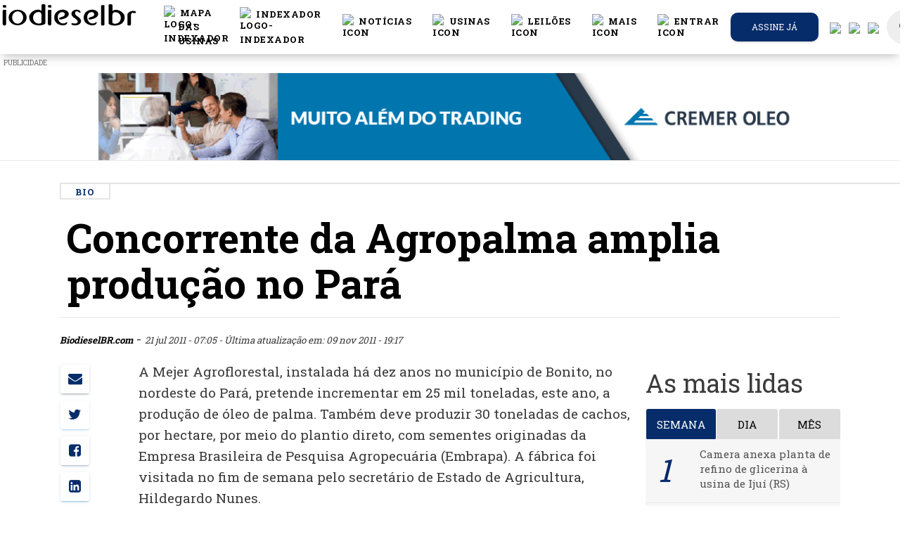

--- FILE ---
content_type: text/html; charset=UTF-8
request_url: https://www.biodieselbr.com/noticias/bio/concorrente-agropalma-producao-para-210711
body_size: 28515
content:
<!DOCTYPE html>
<html lang="pt_BR">
<head>

  <meta charset="utf-8">
  <meta http-equiv="X-UA-Compatible" content="IE=edge" />
  <meta name="viewport" content="width=device-width, initial-scale=1.0, shrink-to-fit=no">
  <meta name="csrf-token" content="h5lAuS7HPpwgBC1b63ZUyVP7TIRw5wKi65X7vSmj">
  <title>Concorrente da Agropalma amplia produção no Pará
 |  BiodieselBR.com</title>
    <meta name="description" content="A Mejer Agroflorestal &ndash; pertencente ao Grupo Kabaczniv &ndash; produz 1/3 da produ&ccedil;ão de sua principal concorrente, a Agropalma.">
<meta name="author" content="BiodieselBR.com">


<link rel="canonical" href="https://www.biodieselbr.com/noticias/bio/concorrente-agropalma-producao-para-210711">
<link rel="amphtml" href="https://www.biodieselbr.com/noticias/bio/concorrente-agropalma-producao-para-210711/amp ">

<meta property="og:type"   content="article" />
<meta property="og:url"    content="https://www.biodieselbr.com/noticias/bio/concorrente-agropalma-producao-para-210711" />
<meta property="og:title"  content="Concorrente da Agropalma amplia produção no Pará" />
<meta property="og:description" content="A Mejer Agroflorestal &ndash; pertencente ao Grupo Kabaczniv &ndash; produz 1/3 da produ&ccedil;ão de sua principal concorrente, a Agropalma." />


<meta name="twitter:card" content="summary" />
<meta name="twitter:site" content="@portalnovacana" />
<meta name="twitter:creator" content="@portalnovacana" />

<meta property="og:image"  content="https://www.biodieselbr.com/og-novacana.jpg" />
<meta name="robots" content="index, follow">


    <link rel="shortcut icon" href="/favicon.ico">
  <base href="https://www.biodieselbr.com" />
  <link href="//newnc.biodieselbr.com" rel="dns-prefetch">
  <link href="//www.biodieselbr.com" rel="dns-prefetch">
  <link href="//cdn.biodieselbr.com" rel="dns-prefetch">
  <link href="//www.googletagservices.com" rel="dns-prefetch">
  <link href="//googleadservices.com" rel="dns-prefetch">
  <link href="//www.google-analytics.com" rel="dns-prefetch">
  <link href="//stats.g.doubleclick.net" rel="dns-prefetch">
  <link href="//js-agent.newrelic.com" rel="dns-prefetch">
  <link href="//pagead2.googlesyndication.com" rel="dns-prefetch">
  <link href="//feeds.feedburner.com" rel="dns-prefetch">
  <link href="//rum-static.pingdom.net" rel="dns-prefetch">
  <link href="//translate.google.com" rel="dns-prefetch">



  <script async src="https://www.googletagmanager.com/gtag/js?id=UA-82776-4"></script>
<script>
  window.dataLayer = window.dataLayer || [];
  function gtag(){dataLayer.push(arguments);}
  gtag('js', new Date());

  gtag('config', 'UA-82776-4');
</script>


  <script type="text/javascript">
  var BASE = "https:\/\/www.biodieselbr.com";

  (function(i,s,o,g,r,a,m){i['GoogleAnalyticsObject']=r;i[r]=i[r]||function(){
	(i[r].q=i[r].q||[]).push(arguments)},i[r].l=1*new Date();a=s.createElement(o),
	m=s.getElementsByTagName(o)[0];a.async=1;a.src=g;m.parentNode.insertBefore(a,m)
	})(window,document,'script','//www.google-analytics.com/analytics.js','ga');

  var user_id = null;


ga('create', 'UA-82776-4', 'auto');

ga('send', 'pageview');
  //var _/gaq = _/gaq || [];
  //_/gaq.push(['_setAccount', 'UA-82776-4']);
  //_/gaq.push(['_trackPageview']);
  //_/gaq.push(['_setAllowAnchor', true], ['_setCampaignCookieTimeout', 16070400000]);
  //_/gaq.push(['_trackPageLoadTime']);


  (function(){
    var ga = document.createElement('script');
    ga.type = 'text/javascript';
    ga.async = true;
    ga.src = ('https:' == document.location.protocol ? 'https://' : 'http://') + 'stats.g.doubleclick.net/dc.js';
    var s = document.getElementsByTagName('script')[0];
    s.parentNode.insertBefore(ga, s);
  })();

</script>



<!--[if IE]>
<script src="https://oss.maxcdn.com/html5shiv/3.7.2/html5shiv.min.js"></script>
<script src="https://oss.maxcdn.com/respond/1.4.2/respond.min.js"></script>
<![endif]-->






<link href="/css/app.7aafdb0d210b12eb0fe5ae3b2cd1bf74.css" rel="stylesheet">
<link href="/css/print.10716de379fba0b30544ec9aa12b8b07.css" rel="stylesheet" media="print" type="text/css">
<style>
  @font-face {
    font-family: 'Montserrat-Black';
    src: url('https://www.biodieselbr.com/MONTSERRAT-EXTRABOLD.TTF') format('truetype');
  }
</style>

<style type="text/css">
body.modal-open #emailPopUP.fade {
  opacity: 1;
  background: #000000c9;
}

.modal-dialog{
  max-width: 1010px;
}

#google_translate_element {
  position: absolute;
  bottom: calc(53px + 16px);
  right: 16px!important;
  // z-index: 99999;
}
.goog-te-gadget {
  font-family: Roboto, 'Open Sans', sans-serif!important;
  text-transform: uppercase;
}
.goog-te-gadget-simple  {
  background-color: rgba(255,255,255,0.20)!important;
  border: 1px solid rgba(255,255,255,0.50) !important;
  padding: 8px!important;
  border-radius: 4px!important;
  font-size: 1rem!important;
  line-height:2rem!important;
  display: inline-block;
  cursor: pointer;
  zoom: 1;
}
.goog-te-menu2 {
  max-width: 100%;
}
.goog-te-menu-value {
  color: #fff !important;
  &:before {
    font-family: 'Material Icons';
    content: "\E927";
    margin-right: 16px;
    font-size: 2rem;
    vertical-align: -10px;
    // width:32px!important;
  }
}
.goog-te-menu-value span:nth-child(5) {
  display:none;
}
.goog-te-menu-value span:nth-child(3) {
  border:none!important;
  font-family: 'Material Icons';
  &:after {
    font-family: 'Material Icons';
    content: "\E5C5";
    font-size: 1.5rem;
    vertical-align: -6px;
  }
}

.goog-te-gadget-icon {
  background-image: url(images/32.png)!important;
  background-position: 0px 0px;
  height: 32px!important;
  width: 32px!important;
  margin-right: 8px!important;
  //     OR
  display: none;
}

// ============ HIDE TOP BAR ============
.goog-te-banner-frame.skiptranslate {display: none!important;}
body {top: 0px!important;}

#google_translate_element {
  display: none;
}
.goog-te-banner-frame {
  display: none !important;
}
.skiptranslate {
  display: none !important;
}

/* ================================== *\
Mediaqueries
\* ================================== */
@media (max-width: 667px) {
  #google_translate_element {
    bottom: calc(100% - 50% - 53px);
    left: 16px!important;
    width: 100%!important;
    goog-te-gadget {
      width:100%!important;
    }
    .skiptranslate {
      width:100%!important;
    }
    .goog-te-gadget-simple {
      width: calc(100% - 32px)!important;
      text-align: center;
    }
  }
}


#language-button, #search-button {
  color: #777;
  cursor: pointer;
  padding: 15px;
}

#language-button {
  display: inline-block;
}


#language-button:after {
  display: none;
}
.goog-te-banner-frame.skiptranslate{
  display: none;
}

.translation-links img {
  width: 25px;
}

.translation-links {
  margin: 5px -4px 5px 15px;
}
.translation-links.Espanhol, .translation-links.Inglês, .translation-links.Português{
  display: none;
}

.alert-ie{
  width: 100%;
  height: 40px;
  z-index: 99999999;
  text-align: center;
  padding: 10px;
  display: none;
}

@media  screen and (-ms-high-contrast: active), screen and (-ms-high-contrast: none) {
   /* IE10+ specific styles go here */
   .alert-ie{
     width: 100%;
     height: 40px;
     z-index: 99999999;
     text-align: center;
     padding: 10px;
     display: block;
   }
}

</style>


<script>
window.Laravel = {"csrfToken":"h5lAuS7HPpwgBC1b63ZUyVP7TIRw5wKi65X7vSmj"};
</script>

<link rel="manifest" href="https://www.biodieselbr.com/manifest.json">
<script src="https://cdn.onesignal.com/sdks/OneSignalSDK.js" async></script>
 <script>var OneSignal=window.OneSignal||[];OneSignal.push(["init",{appId:"40de09e3-bca9-4153-9370-bfc854f041ee",safari_web_id:"web.onesignal.auto.13d8bf97-93cf-4a09-b799-2a50baaf1ebd",autoRegister:true,notifyButton:{enable:true,colors:{'circle.background':'rgb(6,44,106)','circle.foreground':'white','badge.background':'rgb(6,44,106)','badge.foreground':'white','badge.bordercolor':'white','pulse.color':'white','dialog.button.background.hovering':'rgb(77, 101, 113)','dialog.button.background.active':'rgb(70, 92, 103)','dialog.button.background':'rgb(84,110,123)','dialog.button.foreground':'white'},size:'medium',theme:'default',position:'bottom-right',prenotify:true,showCredit:false,text:{'tip.state.unsubscribed':'Receba as notícias mais importantes do mercado de biodiesel.','tip.state.subscribed':"Você pode cancelar a qualquer momento",'tip.state.blocked':"Você bloqueou as notificações",'message.prenotify':'Inscreva-se e receba notificações','message.action.subscribed':"Obrigado por se inscrever :)",'message.action.resubscribed':"Assinando nossas notificações você receberá as notícias mais importantes do setor",'message.action.unsubscribed':"Você não receberá mais notificações :(",'dialog.main.title':'Notificações das notícias mais quentes do setor','dialog.main.button.subscribe':'Sim, eu quero receber!','dialog.main.button.unsubscribe':'Cancelar notificações.','dialog.blocked.title':'Você bloqueou nossas notificações!','dialog.blocked.message':"Siga estas instruções para permitir notificações."}},httpPermissionRequest:{enable:true},subdomainName:"biodieselbr.onesignal.com",welcomeNotification:{"title":"Obrigado por se inscrever :)","message":"Agora você receberá as notícias mais importantes do setor.",},promptOptions:{siteName:'BiodieselBR.com',actionMessage:"Assinando nossas notificações você receberá as notícias mais importantes do setor",exampleNotificationTitle:'Este é um exemplo de notificação',exampleNotificationMessage:'Esta é uma notificação de exemplo',exampleNotificationCaption:'Você pode cancelar a qualquer momento',acceptButtonText:"Permitir",cancelButtonText:"Não, obrigado"}}]);</script>



</head>
<body>

  <noscript><iframe src="//www.googletagmanager.com/ns.html?id=GTM-5BLQ6Z"
    height="0" width="0" style="display:none;visibility:hidden"></iframe></noscript>
    <script>(function(w,d,s,l,i){w[l]=w[l]||[];w[l].push({'gtm.start':
    new Date().getTime(),event:'gtm.js'});var f=d.getElementsByTagName(s)[0],
    j=d.createElement(s),dl=l!='dataLayer'?'&l='+l:'';j.async=true;j.src=
    '//www.googletagmanager.com/gtm.js?id='+i+dl;f.parentNode.insertBefore(j,f);
  })(window,document,'script','dataLayer','GTM-5BLQ6Z');</script>

<!-- Code provided by Google -->
<div id="google_translate_element"></div>

<style>
/* Navbar */
.navbar {
  justify-content: center;
  height: 4.8rem;
}

.icon {
  display: flex;
  color: #000;
}

.icon:hover {
  color: #000;
  border-bottom: 2px solid #062c6a;
}

.icon>span {
  color: #fcbb21;
}

.icon>span:hover {
  color: #FFD733;
}

.dropdown-item:hover {
  color: #062c6a !important;
}

.dropdown:hover>.dropdown-menu {
  display: block;
}

@media (min-width: 995px) {
  .display_toggle {
    display: none;
  }
}

@media (max-width: 995px) {
  .display_menu {
    display: none;
  }
}

/* -------------------------- */

@font-face {
  font-family: Montserrat-Bold;
  src: url(MONTSERRAT-BOLD.OTF);
}

.moblileprealert {
  text-align: right;
}

.galerySize {
  margin-bottom: 0px !important;
}

.slick-slider {
  position: relative !important;
}

.pretitle {
  color: #062c6a;
}

.slick-next:before {
  color: #000 !important;
}

.slick-prev:before {
  color: #000 !important;
}

.tittlebox {
  background: #f6f6f6;
  padding-bottom: 10px;
  margin-bottom: -10px;
}

.pretitle {
  font-size: 12px;
  text-transform: uppercase;
}

.title h5 {
  margin: 0px !important;
  font-size: 26px;
}

.tittlebox {
  padding-bottom: 22px !important;
}

.referencia {
  padding-top: 22px !important;
}

.title {
  text-align: left;
  margin: 10px !important;
  padding-top: 20px;
  margin-top: 0px !important;
}

.subtitle {
  text-align: left;
  padding-left: 10px;
}

.subtitle p {
  margin: 0;
}

.moblilealert {
  background: #062c6a;
  color: #fff;
  padding-bottom: 2px;
  padding-top: 2px;
  padding-right: 8px;
  padding-left: 8px;
}

.referencia {
  font-size: 11px;
  padding-top: 10px !important;
  margin-top: -10px !important;
  text-align: left;
  padding-left: 10px;
  padding-top: 2px;
  padding-bottom: 2px;
  background: #f6f6f6;
}

.fullgalery {
  max-width: 90% !important;
}

img.imgs {
  margin-left: none !important;
  margin: none !important;
}

/*Formulario Login*/

.inform-content:focus {
  color: #000 !important;
}

.button-container {
  display: flex;
  justify-content: space-around;
}

.button-container a {
  color: #fff !important;
}

#formChange {
  margin: 0 2rem;
}

.h4 {
  margin-top: 0;
  margin-bottom: 0.2rem;
}

.line-login {
  margin: 0 4rem;
  background: #000;
  height: 1px;
}

.btnAlterar {
  background: #062c6a;
  color: #fff;
}

.btnCancelar {
  background: #000;
  color: #fff;
}

.btnCancelar:hover {
  background: rgba(0, 0, 0, 0) linear-gradient(to right, rgb(240, 0, 0), rgb(220, 40, 30)) repeat scroll 0% 0%;
  color: #fff;
}

/* fim_formulário_login */
</style>
<script src="slick/jquery.min.js"></script>
<link rel="stylesheet" type="text/css" href="slick/slick.css" />
<link rel="stylesheet" type="text/css" href="slick/slick-theme.css" />
<script type="text/javascript" src="slick/slick.min.js"></script>
<script type="text/javascript" src="slick/galery.js?v=6"></script>
<nav id="nc-navbar" class="navbar navbar-color-on-scroll fixed-top navbar-expand-lg" color-on-scroll="100">
  <div class="d-flex">
    <div class="navbar-translate">
      <a class="navbar-brand" href="https://www.biodieselbr.com">
        <div class="logo-image">
          <img src="https://www.biodieselbr.com/biodieselbr.svg" class="img-fluid" style="    min-width: 240px;">
        </div>
      </a>

      <button class="navbar-toggler" type="button" data-toggle="collapse" aria-expanded="false"
        aria-label="Toggle navigation">
        <span class="sr-only">Toggle navigation</span>
        <span class="navbar-toggler-icon"></span>
        <span class="navbar-toggler-icon"></span>
        <span class="navbar-toggler-icon"></span>
      </button>
    </div>

    <div class="collapse navbar-collapse">
      <ul class="navbar-nav ml-auto">
        <li class="nav-item dropdown display_toggle">
          <ul class="navbar-nav">
            <li class="nav-item">
              <a href="https://www.biodieselbr.com/noticias" class="nav-link">
                <div class="icon">
                  <img src="/images/header/noticias_icon.svg" alt="icon" width="20px">
                  &nbspNotícias
                </div>
              </a>
            </li>
            <li class="nav-item">
              <a href="https://www.biodieselbr.com/usinas_brasil" class="nav-link">
                <div class="icon">
                  <img src="/images/header/usinas_icon.svg" alt="icon" width="20px">
                  &nbspUsinas
                </div>
              </a>
            </li>
            <li class="nav-item">
              <a href="https://www.biodieselbr.com/noticias/regulacao/leilao" class="nav-link">
                <div class="icon">
                  <img src="/images/header/dados_icon.svg" alt="icon" width="20px">
                  &nbspLeilões
                </div>
              </a>
            </li>
            <li class="nav-item">
              <a href="https://loja.biodieselbr.com" class="nav-link">
                <div class="icon">
                  <img src="/images/header/exclusivas_icon.svg" alt="icon" width="20px">
                  &nbspLoja
                </div>
              </a>
            </li>
          </ul>
        </li>
        <!-- botão da conferencia -->
        <!-- <li class="nav-item">
          <a href="https://conferencia.biodieselbr.com/2022/" onclick="ga('send', 'event', 'Anúncios', 'cbbr21', 'CLIQUES: BOTAO-CONFERENCIA',1.00,true);" class="nav-link">
            <div class="icon">
              <img src="/images/header/cbbr2022.png" alt="logo-cbbr" width="20px">
              &nbspConferência
            </div>
          </a>
        </li> -->

        <li class="nav-item">
          <a href="https://www.biodieselbr.com/mapa-usinas" class="nav-link">
            <div class="icon">
              <img src="/images/header/map-regular.svg" alt="logo-indexador" width="20px">
              &nbspMAPA DAS USINAS
            </div>
          </a>
        </li>
        <li class="nav-item">
          <a href="https://www.biodieselbr.com/graficos/tabelas/tabela_index.html" class="nav-link">
            <div class="icon">
              <img src="/images/header/icone-indexador.svg" alt="logo-indexador" width="20px">
              &nbspIndexador
            </div>
          </a>
        </li>
        <li class="nav-item dropdown open show display_menu">
          <a href="https://www.biodieselbr.com/noticias" class="nav-link" id="navbarDropdownMenuLink" aria-haspopup="true"
            aria-expanded="true">
            <div class="icon">
              <img src="/images/header/noticias_icon.svg" alt="icon" width="20px">
              &nbspNotícias
            </div>
          </a>
          <ul class="dropdown-menu" aria-labelledby="navbarDropdownMenuLink">
            <li><a class="dropdown-item" href="https://www.biodieselbr.com/noticias/usinas">Usinas</a></li>
            <li><a class="dropdown-item" href="https://www.biodieselbr.com/noticias/regulacao/politica">Política</a></li>
            <li><a class="dropdown-item" href="https://www.biodieselbr.com/noticias/regulacao">Regulação</a></li>
            <li><a class="dropdown-item" href="https://www.biodieselbr.com/noticias/materia-prima">Matérias-primas</a></li>
            <li><a class="dropdown-item" href="https://www.biodieselbr.com/noticias/agricultura/selo">Selo Social</a></li>
            <li><a class="dropdown-item" href="https://www.biodieselbr.com/noticias/colunistas">Colunas</a></li>
          </ul>
        </li>

        <li class="nav-item dropdown open show display_menu">
          <a href="https://www.biodieselbr.com/usinas_brasil" class="nav-link" id="navbarDropdownMenuLink" aria-haspopup="true"
            aria-expanded="true">
            <div class="icon">
              <img src="/images/header/usinas_icon.svg" alt="icon" width="20px">
              &nbspUsinas
            </div>
          </a>
          <ul class="dropdown-menu" aria-labelledby="navbarDropdownMenuLink">
            <li><a class="dropdown-item" href="https://www.biodieselbr.com/usinas_brasil">Perfil das usinas</a></li>
            <li><a class="dropdown-item" href="https://www.biodieselbr.com/estatisticas/producao-biodiesel-brasil">Produção
                Brasileira</a></li>
            <li><a class="dropdown-item"
                href="https://www.biodieselbr.com/estatisticas/capacidade-producao-biodiesel-brasil">Capacidade Instalada</a></li>
            <li><a class="dropdown-item" href="https://www.biodieselbr.com/usinas_brasil/mapa">Mapa das Usinas</a></li>
          </ul>
        </li>

        <li class="nav-item dropdown open show display_menu">
          <a href="https://www.biodieselbr.com/noticias/regulacao/leilao" class="nav-link" id="navbarDropdownMenuLink"
            aria-haspopup="true" aria-expanded="true">
            <div class="icon">
              <img src="/images/header/dados_icon.svg" alt="icon" width="20px">
              &nbspLeilões
            </div>
          </a>
          <ul class="dropdown-menu" aria-labelledby="navbarDropdownMenuLink">
            <li><a class="dropdown-item" href="https://www.biodieselbr.com/noticias/regulacao/leilao">Notícias</a></li>
            <li><a class="dropdown-item" href="https://www.biodieselbr.com/tag/2989-resultado-dos-leiloes">Resultados</a></li>
            <li><a class="dropdown-item" href="https://www.biodieselbr.com/biodiesel/leilao/vivo2">Cobertura ao vivo</a></li>
          </ul>
        </li>

        <li class="nav-item dropdown open show display_menu">
          <a class="nav-link" id="navbarDropdownMenuLink" data-toggle="dropdown" aria-haspopup="true"
            aria-expanded="false">
            <div class="icon">
              <img src="/images/header/secoes_icon.svg" alt="icon" width="20px">
              &nbspMais
            </div>
          </a>
          <ul class="dropdown-menu" aria-labelledby="navbarDropdownMenuLink">
            <li><a class="dropdown-item" href="https://loja.biodieselbr.com">Loja</a></li>
            <li><a class="dropdown-item" href="https://www.biodieselbr.com/tag/1834-eventos">Cobertura de eventos</a></li>
            <li><a class="dropdown-item" href="https://www.biodieselbr.com/revista/edicoes-anteriores">Revista</a></li>
            <li><a class="dropdown-item" href="https://www.biodieselbr.com/tag/2990-dados-basicos">Dados básicos</a></li>
            <li><a class="dropdown-item" href="https://www.biodieselbr.com/biodiesel">ABC do biodiesel</a></li>
            <li><a class="dropdown-item" href="https://www.biodieselbr.com/biodieselbr/br/contato">Contato</a></li>
          </ul>
        </li>




        <li class="nav-item">
          
                        <a href="#" class="nav-link clickToLogin" data-toggle="modal" data-target="#loginModal">
                            <div class="icon">
                <img src="/images/header/login_icon.svg" alt="icon" width="20px">
                                                &nbspEntrar
                              </div>
            </a>
            <div class="dropdown-menu dropdown-with-icons">
            </div>
        </li>



                <li class="button-container nav-item iframe-extern assine-menu">
          <a href="https://www.biodieselbr.com/assinar" target="_blank" class="btn  btn-green   btn-round btn-block">
            Assine já
          </a>
        </li>
        

        <li class="nav-item translation-links es"><a href="#" class="spanish" data-lang="es"><img
              src="/images/spanish.svg" /></a></li>
        <li class="nav-item translation-links en"><a href="#" class="english" data-lang="en"><img
              src="/images/english.svg" /></a></li>
        <li class="nav-item translation-links pt"><a href="#" class="portuguese" data-lang="pt"><img
              src="/images/portuguese.svg" /></a></li>
        <li class="nav-item" style="margin-left: 5px;">
          <a href="https://bbr.biodieselbr.com/" class="nav-link search-icon">
            <i class="material-icons notranslate">search</i>
          </a>
          <div class="ripple-container"></div>
        </li>
      </ul>
    </div>
  </div>
</nav>
<!-- banner Modal 
<div class="modal" id="modalBanner" tabindex="-1" role="dialog" aria-labelledby="exampleModalLabel" aria-hidden="true">
    <div class='text-center' style="padding-left: 12rem;padding-right: 12rem;padding-top: 5rem;">  
        <buttom style="padding: 20px;position: absolute;right: 14rem;position: absolute;color: #fff;cursor: pointer;font-weight: 800;" onclick="$('#modalBanner').modal('hide');" >X</buttom>
        <a href='https://conferencia.biodieselbr.com/2020' target="_blank">

            <img src ="https://www.biodieselbr.com/images/conferencia-bbr_banner_over-the-page_dia-biodiesel.png" style="max-width: 100%;">
        </a>
    </div>
</div>-->
<script>
$(document).ready(function() {
  //banner_load();
});

async function banner_load() {
  var bannerdata = sessionStorage.getItem('bannerdata5');
  var date = new Date();
  date = date.getDate();
  if (bannerdata == null) {
    bannerdata = 0;
  }
  if (date > parseInt(bannerdata)) {
    $('#modalBanner').modal("show");
    await sleep(12000);
    $('#modalBanner').modal("hide");
    sessionStorage.setItem('bannerdata5', date);
  }
}


function sleep(ms) {
  return new Promise(resolve => setTimeout(resolve, ms));
}
</script>
<!-- banner Modal -->

<!-- Login Modal -->
<div class="modal fade" id="loginModal" tabindex="-1" role="dialog">
  <div class="modal-dialog modal-login" role="document">
    <div class="modal-content">
      <div class="card card-signup card-plain">
        <div class="modal-header">
          <div class="card-header card-header-primary text-center">
            <button type="button" class="close" data-dismiss="modal" aria-hidden="true"><i
                class="material-icons notranslate">clear</i></button>
            <h4 class="card-title">Login exclusivo assinantes</h4>
          </div>
        </div>
        <div class="tab-content">
          <div class="tab-pane active" id="login-tab">
            <form class="form login" method="POST" action="https://www.biodieselbr.com/login">

              <div class="modal-body">
                <input type="hidden" name="_token" value="h5lAuS7HPpwgBC1b63ZUyVP7TIRw5wKi65X7vSmj">
                <div class="card-body">

                  <div id="error-message" class="alert alert-danger alert-dismissible fade show" style="display: none;">
                    <div class="container">
                      <div class="alert-icon">
                        <i class="material-icons notranslate">error_outline</i>
                      </div>
                      <button type="button" class="close" data-dismiss="alert" aria-label="Close">
                        <span aria-hidden="true"><i class="material-icons notranslate">clear</i></span>
                      </button>
                      <div class="message"></div>
                    </div>
                  </div>
                  <div class="form-group">
                    <div class="input-group">
                      <div class="input-group-prepend">
                        <span class="input-group-text">
                          <i class="material-icons notranslate" style="color: #000;">mail</i>
                        </span>
                      </div>
                      <input type="text" class="form-control" id="login-email" type="email" name="email"
                        value="" placeholder="Email..." required autofocus
                        style="padding: 0 15px; background-color: #fff; border-radius:20px" />
                                          </div>
                  </div>

                  <div class="form-group">
                    <div class="input-group">
                      <div class="input-group-prepend">
                        <span class="input-group-text">
                          <i class="material-icons notranslate" style="color: #000;">lock_outline</i>
                        </span>
                      </div>
                      <input id="login-password" type="password" class="form-control" name="password" required
                        placeholder="Senha..." style="padding: 0 15px; background-color: #fff; border-radius:20px" />
                                          </div>
                  </div>

                  <div class="form-group">
                    <div class="input-group">
                      <div class="input-group-prepend">
                        <span class="input-group-text">
                          <input type="checkbox" name="remember" id="remember-me" >
                        </span>
                      </div>
                      <div class="checkbox">

                        <label for="remember-me" class="remember-me" style="color: #000;">
                          Lembrar-me
                        </label>
                      </div>
                    </div>
                  </div>


                </div>

              </div>

              <div class="modal-footer justify-content-center">
                <button id="btn-login" type="submit" class="btn btn-lg btnAlterar"
                  style="width: 90%;">Entrar</button><br />
              </div>
            </form>
          </div>
          <div class="tab-pane" id="lostpass-tab">
            <form class="form reset-password" method="POST" action="https://www.biodieselbr.com/password/email">

              <div class="modal-body">

                <input type="hidden" name="_token" value="h5lAuS7HPpwgBC1b63ZUyVP7TIRw5wKi65X7vSmj">
                <div class="card-body">

                  <div class="form-group">
                    <div class="input-group">
                      <div class="input-group-prepend">
                        <span class="input-group-text">
                          <i class="material-icons notranslate">mail</i>
                        </span>
                      </div>
                      <input type="text" class="form-control" id="lp-email" type="email" name="email"
                        value="" placeholder="Email..." required autofocus
                        style="padding: 0 15px; background-color: #fff; border-radius:20px" />
                                          </div>
                  </div>


                </div>

              </div>

              <div class="modal-footer justify-content-center">
                <button id="btn-reset" type="submit" class="btn btn-primary btn-link btn-wd btn-lg"
                  style="width: 90%;">Recuperar Senha</button><br />
              </div>
            </form>
          </div>
        </div>
        <div class="row">
          <div class="col-md-6">
            <span class="d-block text-center"> <a href="https://www.biodieselbr.com/assinar" class="lost-password"
                style="color: #000;">Quero assinar</a>
            </span>
          </div>
          <div class="col-md-6">
            <div class="nav-tabs-navigation">
              <div class="nav-tabs-wrapper">
                <ul class="nav nav-tabs" data-tabs="tabs">
                  <li class="nav-item">
                    <a href="#lostpass-tab" class="lost-password" data-toggle="tab" style="color: #000;">Esqueceu a
                      senha?</a>
                  </li>
                  <li class="nav-item">
                    <a href="#login-tab" class="lost-password active show" data-toggle="tab">Fazer login</a>
                  </li>
                </ul>
              </div>
            </div>
          </div>
        </div>
      </div>


    </div>
  </div>
</div>
<!--  End Modal -->


<script>
function changePass() {

  var form = $("#formChange");
  form.submit(function(e) {
    e.preventDefault();
    var Pass = $('#current_password').val();
    var newPass = $('#new_password').val();
    $("#msgResult").html(" ");

    $.ajax({
      type: "POST",
      url: "https://www.biodieselbr.com/changepassword",
      data: {
        current_password: Pass,
        new_password: newPass,
        _token: 'h5lAuS7HPpwgBC1b63ZUyVP7TIRw5wKi65X7vSmj'
      },

      beforeSend: function() {
        $("#goChange").prop('disabled', true);
        $("#goChange").html("<i class='fa fa-circle-o-notch fa-spin'></i> Aguarde ...");
      },

      success: function(data) {

        if (!data.success) {

          $('#formChange input').val("");
          $("#goChange").prop('disabled', false);
          $("#goChange").html("Alterar senha");
          $("#msgResult").html("<div class='mt-2 alert alert-danger' role='alert'> Atenção: " + data.message +
            "</div>");
          return;
        }

        $('#formChange input').val("");
        $("#goChange").prop('disabled', false);
        $("#goChange").html("Alterar senha");
        $("#msgResult").html("<div class='mt-2 alert alert-success' role='alert'>" + data.message + "</div>");
      },

      error: function(data) {
        $('#formChange input').val("");
        $("#goChange").prop('disabled', false);
        $("#goChange").html("Alterar senha");
        $("#msgResult").html(
          "<div class='alert alert-danger' role='alert'> Ocorreu um erro, tente mais tarde .</div>");
        console.log(data);
      },
    });
  })
}

function show_form() {
  $("#msgResult").html(" ");
  $("#formChange").show();
  $("#showForm").hide();
  $('#modal-footer').hide();
  $('#divLogout').hide();

}

function hideForm() {
  $("#formChange").hide();
  $("#showForm").show();
  $('#modal-footer').show();
  $('#divLogout').show();
  $('#formChange input').val("");
  $("#msgResult").html(" ");

}
</script>
<div id="alert-ie" class="alert alert-ie alert-warning" role="alert">
<strong>Atenção!</strong>
Seu navegador está muito desatualizado, por questões de segurança e melhor visualização deste site, indicamos a utilização dos navegadores como: <a href="https://www.google.com/intl/pt-BR_ALL/chrome/">Chrome</a>, <a href="https://www.mozilla.org/pt-BR/firefox/new/">Firefox</a> ou <a href="https://www.microsoft.com/pt-br/windows/microsoft-edge">Microsoft Edge</a>.
</div>






<style>
  @media  only screen and (min-width:1400px) {
    #adds-mid-dest-1 {
      display: unset;
    }

    #adds-mid-dest-2 {
      display: none;
    }

    #adds-mid-dest-3 {
      display: none;
    }

    #adds-mid-dest-4 {
      display: none;
    }
  }

  @media  only screen and (max-width:1400px) {
    #adds-mid-dest-1 {
      display: none;
    }

    #adds-mid-dest-2 {
      display: unset;
    }

    #adds-mid-dest-3 {
      display: none;
    }

    #adds-mid-dest-4 {
      display: none;
    }
  }

  @media  only screen and (max-width:995px) {
    #adds-mid-dest-1 {
      display: none;
    }

    #adds-mid-dest-2 {
      display: none;
    }

    #adds-mid-dest-3 {
      display: unset;
    }

    #adds-mid-dest-4 {
      display: none;
    }
  }

  @media  only screen and (max-width:768px) {
    #adds-mid-dest-1 {
      display: none;
    }

    #adds-mid-dest-2 {
      display: none;
    }

    #adds-mid-dest-3 {
      display: none;
    }

    #adds-mid-dest-4 {
      display: unset;
    }
  }
</style>
<script>
  var random = Math.floor(Math.random() * 2);
  var img = Array(

  );
  var color = Array(
    '#112c66',
    '#221e1f'
  );
</script>

<!--
  <div style='margin-top:6rem !important;'>
 
</div>
    <div id="container-ncemail" class="ncemailtop-bg d-none d-md-none d-lg-block d-xl-block">
      <div id="ncemailtop">
        <form class="form send-boletim-top" method="POST" action="https://www.biodieselbr.com/cadastrar-boletim">
          <input type="hidden" name="_token" value="h5lAuS7HPpwgBC1b63ZUyVP7TIRw5wKi65X7vSmj">
          <input type="hidden" name="name" value="-">
          <div style="width: 100%; height: 100%;">
            <input type="text" name="email" id="Field2" value="" class="field text medium water" data-value=""  required="" placeholder="Insira seu email">
            <button class="btnEnviar" id="cadastroEmail"  onclick="ga('send', 'event', 'Boletim', 'Email Top', 'cadastrou email no cabeçalho do site');">Cadastrar</button>
          </div>                                                        

        </form>
      </div>
    </div>





    <style>
    #ncemailtop {
      background-image: url(https://www.biodieselbr.com/images/banner-email-top.jpg);
      background-repeat: no-repeat;
      background-position: center center;
    }

    .send-boletim-top{
      height: 125px;
      max-width: 1000px;
      position: relative;
      margin: 0 auto;
    }

    .send-boletim-top #Field2 {
      left: 572px;
      top: 50px;
      position: relative;
      width: 278px;
      border: none;
      font-style: italic;
      height: 44px;
      border-radius: 10px;
      text-indent: 5px;
    }
    button#cadastroEmail {
      width: auto;
      height: 44px;
      left: 580px;
      position: relative;
      top: 50px;
      background: #db9637;
      border: none;
      cursor: pointer;
      border-radius: 10px;
      color: #fff;
      padding: 0 15px;
    }
    div#container-ncemail {
      width: 100%;
      max-width: 1180px;
      margin: 0 auto;
      height: 125px;

    }
    .send-boletim-top .bmd-form-group {
      position: inherit;
      padding: 0;
    }
    .anuncio-top{
      background: #2a2a2a;
      background: -moz-linear-gradient(left, #db9637 51%, #515459 51%);
      background: -webkit-linear-gradient(left, #db9637 51%,#515459 51%);
      background: linear-gradient(to right, #db9637 51%,#515459 51%);
      filter: progid:DXImageTransform.Microsoft.gradient( startColorstr='#db9637', endColorstr='#515459',GradientType=1 );
      max-width: none !important;

    }
    </style>

-->




<!-- <a href="http://www.vallourec.com/COUNTRIES/BRAZIL/PT/Products-and-services/forms/VBRMo4form/Paginas/default.aspx" onclick="_/gaq.push(['_trackEvent', 'Anúncios', 'Vallourec-1180x120-TOPBANNER', 'CLIQUES: Vallourec-1180x120-TOPBANNER',1.00,true])" target="_blank" onmousedown="dataLayer.push({'event': 'eventTracker', 'eventCat': 'Outbound Links', 'eventAct': 'Click', 'eventLbl': 'www.vallourec.com/COUNTRIES/BRAZIL/PT/Products-and-services/forms/VBRMo4form/Paginas/default.aspx', 'eventVal': 0});"> <img src="https://www.novacana.com/images/anuncios/vallourec/VBRMo4_FINAL_1180x120NC.gif" class="img-responsive" alt="Vallourec"></a>
    <script type="text/javascript">

    _/gaq.push(['_trackEvent', 'Anúncios', 'Vallourec-1180x120-TOPBANNER', 'VISUALIZAÇÕES: Vallourec-1180x120-TOPBANNER',1.00,true]);


  </script>

</div>

</div> 
-->
<div class='container-fluid container-anuncio-top'><small style='font-size: 10px; margin: 5px 0 0 5px;'>PUBLICIDADE</small>
           <div class='text-center' style='max-width: 100%'><script>ga('send', 'event', 'Anúncios', 'padrao', 'view: padrao',1.00,true);
           </script> <a href='https://www.cremeroleo.de/' target="_blank" class='text-center' onclick="ga('send', 'event' , 'Anúncios'
               , 'padrao', 'CLIQUES: padrao',1.00,true);">
            
               <img  style='max-width: 1000px; width: 100%;' class=' advertsDeskDisplay' src='https://anuncios.biodieselbr.com/storage/banners/041051cremer2025-banner-opção1.gif' alt='padrao' >
               <img style='max-width: 1000px; width: 100%;' class=' advertsMobDisplay' src='https://anuncios.biodieselbr.com/storage/banners/041051cremer2025-banner-opção1.gif' alt='padrao' >
               </a></div>
           </div><div class="main main-default">
  <div class="container d-flex flex-row">
    <div class="section section-text">
      <div class="row">

        <div class="col-md-12 ml-auto mr-auto">
          <section id="head-text">
            <span class="category-news">
            Bio

          </span>
            <h1 class="title">Concorrente da Agropalma amplia produção no Pará</h1>
                        <hr />
            <div class="first-col align-self-start">
              <span class="author-name">BiodieselBR.com</span>
              -
              <span class="timestamp">
                21 jul 2011 - 07:05              </span>

                            <span class="timestamp">
                 - Última atualização em:
                09 nov 2011 - 19:17              </span>
              

          </div>
        </section>
        <section class="content-text d-flex flex-column flex-md-row flex-lg-row ">


          <div id="sidebar-1" class="col-lg-1 pl-0  d-none d-lg-block">
            <div class=" d-flex justify-content-start">
              <div id="social-buttons-sidebar" class="mt-3">
                <div class="social-buttons">
  <button id="send-text-email" data-toggle="modal" data-target="#send-email-modal" class="btn btn-just-icon btn-email" data-title="Concorrente da Agropalma amplia produção no Pará" data-id="9855">
    <i class="fa fa-envelope"></i>
    <div class="ripple-container"></div>
  </button>
  <br>
  <button class="btn btn-just-icon btn-twitter" onclick="window.open('https://twitter.com/share?via=PortalNovaCana&text=Concorrente da Agropalma amplia produção no Pará&url='+encodeURIComponent(location.href),'twitter-share-dialog','width=626,height=436');return false;">
    <i class="fa fa-twitter"></i>
    <div class="ripple-container"></div>
  </button>
  <br>
  <button class="btn btn-just-icon btn-facebook" onclick="window.open('https://www.facebook.com/sharer/sharer.php?u='+encodeURIComponent(location.href),'facebook-share-dialog','width=626,height=436');return false;">
    <i class="fa fa-facebook-square"></i>
  </button>
  <br>
  <button class="btn btn-just-icon btn-linkedin" onclick="window.open('http://www.linkedin.com/shareArticle?mini=true&url='+ encodeURIComponent(location.href) +'&title=Concorrente da Agropalma amplia produção no Pará','linkedin-share-dialog','width=626,height=436');return false;">
    <i class="fa fa-linkedin-square"></i>
  </button>
  <br>
  <button class="btn btn-just-icon btn-print print-window">
    <i class="fa fa-print"></i>
  </button>

</div>

<!-- <div class="contadorContainer">
  <span class="contador"></span>
</div>

<script>
  let data = new Date();
  let dia = String(data.getDate()).padStart(2, '0');
  let mes = String(data.getMonth() + 1).padStart(2, '0');
  let ano = data.getFullYear();
  const dataAtual = ano + '/' + mes + '/' + dia;
  const d1 = dataAtual;
  const d2 = '2023/09/15';
  const diffInMs = new Date(d2).valueOf() - new Date(d1).valueOf()
  const diffInDays = diffInMs / (1000 * 60 * 60 * 24);
  $(".contador").append(`${diffInDays}`);
</script> -->


<style>
  /* .contadorContainer {
    width: 100%;
    margin-top: -15.2rem;
    margin-bottom: 11.6rem;
    margin-left: -0.5rem;
  } */

  /* .contador {
    color: #000;
    font-size: 3rem;
    font-weight: 800;
  } */

  @media  only screen and (min-width:1200px) {
    .img-sidebar-shere {
      min-width: 120px !important;
      /* margin-top: 49px; */
      margin-left: -10px !important;
    }
  }

  @media  only screen and (max-width:1120px) {
    .img-sidebar-shere {
      display: none;
    }
  }
</style>


              </div>
             <!-- <div class="advertising" hidden>
                <img src="https://www.biodieselbr.com/2018/img/banners/lateral-esquerda-banner_branco2.gif" class="img-fluid"/>
              </div> -->

            </div>
          </div>

          <div class="col-sm-12 col-md-8 col-lg-8  d-flex justify-content-center">

            <section id="article-text" class="my-3 wow fadeIn " data-wow-delay="0.2s">

              <div class="pl-1 pr-12">
              
              <!DOCTYPE html PUBLIC "-//W3C//DTD HTML 4.0 Transitional//EN" "http://www.w3.org/TR/REC-html40/loose.dtd">
<html><body><p>A Mejer Agroflorestal, instalada h&aacute; dez anos no munic&iacute;pio de Bonito, no nordeste do Par&aacute;, pretende incrementar em 25 mil toneladas, este ano, a produ&ccedil;&atilde;o de &oacute;leo de palma. Tamb&eacute;m deve produzir 30 toneladas de cachos, por hectare, por meio do plantio direto, com sementes originadas da Empresa Brasileira de Pesquisa Agropecu&aacute;ria (Embrapa). A f&aacute;brica foi visitada no fim de semana pelo secret&aacute;rio de Estado de Agricultura, Hildegardo Nunes.<br><br>
A ind&uacute;stria produziu ano passado 20 mil toneladas de dend&ecirc;, numa &aacute;rea de cinco mil hectares plantados. A produ&ccedil;&atilde;o atual &eacute; de 70 toneladas de &oacute;leo bruto e refinado, que s&atilde;o exportadas para S&atilde;o Paulo, Minas Gerais e Cear&aacute; e tamb&eacute;m abastecem o mercado paraense. Al&eacute;m disso, a Mejer Agroflorestal gera 800 empregos diretos e mais 400 indiretos na &eacute;poca da colheita, absorvendo m&atilde;o-de-obra local. &Eacute; a &uacute;nica ind&uacute;stria processadora de dend&ecirc; 100% paraense e com capital pr&oacute;prio.<br><br>
A empresa iniciou suas atividades com o plantio em 2001 e, em 2006, construiu a ind&uacute;stria. Hoje, a Mejer &ndash; pertencente ao Grupo Kabaczniv &ndash; produz 1/3 da produ&ccedil;&atilde;o de sua principal concorrente, a Agropalma. &ldquo;A f&aacute;brica vem fazendo uma revolu&ccedil;&atilde;o na cultura do dend&ecirc; no Par&aacute;&rdquo;, avalia Hildegardo Nunes, que verificou o sistema de plantio diferenciado feito pela empresa.<br><br>
&ldquo;Adensamos e modificamos a idade. A muda vai diretamente do pr&eacute;-viveiro para o campo. Eliminamos a fase do viveiro e com isso estamos ganhando de oito meses a um ano no per&iacute;odo da produ&ccedil;&atilde;o. Eliminamos as pragas e fazemos a topografia do terreno, entre outras provid&ecirc;ncias, para evitar perdas&rdquo;, relatou o s&oacute;cio da empresa Yossef Kabaczniv.<br><br>
As sementes s&atilde;o oriundas da Costa Rica, mas a partir do ano que vem devem ser importadas tamb&eacute;m do Equador e diretamente na Embrapa, para evitar a concentra&ccedil;&atilde;o da produ&ccedil;&atilde;o. Segundo Yossef Kabaczniv, diversificar a origem da semente melhora a produ&ccedil;&atilde;o. &ldquo;No primeiro semestre deste ano, j&aacute; conseguimos 30% da produ&ccedil;&atilde;o anual&rdquo;, informa o s&oacute;cio.<br><br>
&ldquo;Hoje o dend&ecirc; &eacute; a principal cultura e o produto de maior destaque produzido no Par&aacute;, seguido pelo cacau. Desejo retomar o projeto da produ&ccedil;&atilde;o da agricultura familiar ser beneficiada pela Mejer Agroflorestal. Nos quatro primeiros anos, o dend&ecirc; ser&aacute; plantado em cons&oacute;rcio com culturas alimentares como a mandioca, o milho e a banana&rdquo;, reiterou o secret&aacute;rio de Agricultura.<br><br><img src="http://www.sagri.pa.gov.br/sites/default/files/P1000933.JPG" alt="Mejer Dend&ecirc;" style="margin: 5px"><br><br><i><b>Fonte: Ascom Sagri</b></i></p><script defer src="https://static.cloudflareinsights.com/beacon.min.js/vcd15cbe7772f49c399c6a5babf22c1241717689176015" integrity="sha512-ZpsOmlRQV6y907TI0dKBHq9Md29nnaEIPlkf84rnaERnq6zvWvPUqr2ft8M1aS28oN72PdrCzSjY4U6VaAw1EQ==" data-cf-beacon='{"version":"2024.11.0","token":"349921b25f0c44c6a1749b4eca7a7e4f","r":1,"server_timing":{"name":{"cfCacheStatus":true,"cfEdge":true,"cfExtPri":true,"cfL4":true,"cfOrigin":true,"cfSpeedBrain":true},"location_startswith":null}}' crossorigin="anonymous"></script>
</body></html>


            </div>







          <div class="section section-blog-info">
            <div class="row">
              <div class="col-md-12 ml-auto mr-auto">

                <div class="row">
                  <div class="col-md-12">
                                                            <div class="blog-tags">
                      <span class="tags">Tags:</span>
                                            <span class="badge badge-secondary badge-pill"><a href="https://www.biodieselbr.com/tag/1659-dende">Dende</a></span>
                                          </div>
                                      </div>
                  <!--     *********    SIMPLE SOCIAL LINE     *********      -->
                  <div class="col-12 social-line mt-4 social-line-big-icons social-line-white text-center">
                    <div class="container">
  <div class="row">
    <button class="btn btn-social btn-fill btn-twitter" onclick="window.open('https://twitter.com/share?via=PortalNovaCana&text=Concorrente da Agropalma amplia produção no Pará&url='+encodeURIComponent(location.href),'twitter-share-dialog','width=626,height=436');return false;">
      <i class="fa fa-twitter"></i> Twitter
      <div class="ripple-container"></div>
    </button>
    <button class="btn btn-social btn-fill btn-facebook" onclick="window.open('https://www.facebook.com/sharer/sharer.php?u='+encodeURIComponent(location.href),'facebook-share-dialog','width=626,height=436');return false;">
      <i class="fa fa-facebook-square"></i> Facebook
      <div class="ripple-container"></div>
    </button>
    <button class="btn btn-social btn-fill btn-linkedin" onclick="window.open('http://www.linkedin.com/shareArticle?mini=true&url='+ encodeURIComponent(location.href) +'&title=Concorrente da Agropalma amplia produção no Pará','linkedin-share-dialog','width=626,height=436');return false;">
      <i class="fa fa-linkedin-square"></i> Linkedin
      <div class="ripple-container"></div>
    </button>
    <button data-toggle="modal" data-target="#send-email-modal" data-title="Concorrente da Agropalma amplia produção no Pará" data-id="9855" class="btn btn-social btn-fill btn-email" >
      <i class="fa fa-envelope"></i> Email
      <div class="ripple-container"></div>
    </button>
    <button class="btn btn-social btn-fill btn-print print-window">
      <i class="fa fa-print"></i> Imprimir
      <div class="ripple-container"></div>
    </button>

  </div>
</div>
                  </div>
                  <!--     *********   SIMPLE SOCIAL LINE     *********      -->


                </div>

                <hr>

                <!-- adverts gigabanner -->
                


                
              
              </div>

            </div>
          </div>

          <div class="col-md-12 extend-nc-data">
            <div id="nc-data" class="nc-data-footer">
  <h3><a href="https://www.biodieseldata.com/inicio/">BiodieselDATA</a></h3>
  <span class="latest">Últimas atualizações de dados</span>
  <div class="data flex-wrap d-flex">
        <div class="item-data d-flex align-items-center align-self-center">
      <div class="col-10">
        <a href="https://www.biodieseldata.com/?post_type=planilha&#038;p=4585"><h4>Histórico indexador BiodieselBR</h4></a>
              </div>
      <div class="col-2 clock today">
        <div class="d-flex flex-column  align-self-center align-items-center">
          <i class="fa fa-clock-o" aria-hidden="true"></i>
          <span class="">6 horas atrás</span>
        </div>
      </div>
    </div>
        <div class="item-data d-flex align-items-center align-self-center">
      <div class="col-10">
        <a href="https://www.biodieseldata.com/?post_type=planilha&#038;p=4681"><h4>Histórico do preço do óleo de soja</h4></a>
              </div>
      <div class="col-2 clock today">
        <div class="d-flex flex-column  align-self-center align-items-center">
          <i class="fa fa-clock-o" aria-hidden="true"></i>
          <span class="">6 horas atrás</span>
        </div>
      </div>
    </div>
        <div class="item-data d-flex align-items-center align-self-center">
      <div class="col-10">
        <a href="https://www.biodieseldata.com/?post_type=planilha&#038;p=4680"><h4>Cotação do dólar</h4></a>
              </div>
      <div class="col-2 clock today">
        <div class="d-flex flex-column  align-self-center align-items-center">
          <i class="fa fa-clock-o" aria-hidden="true"></i>
          <span class="">6 horas atrás</span>
        </div>
      </div>
    </div>
        <div class="item-data d-flex align-items-center align-self-center">
      <div class="col-10">
        <a href="https://www.biodieseldata.com/?post_type=planilha&#038;p=4354"><h4>Market Share das Usinas de Biodiesel</h4></a>
              </div>
      <div class="col-2 clock days-ago">
        <div class="d-flex flex-column  align-self-center align-items-center">
          <i class="fa fa-clock-o" aria-hidden="true"></i>
          <span class="">2 dias atrás</span>
        </div>
      </div>
    </div>
    

  </div>
  <div class="more-data">
    <a href="https://www.biodieseldata.com/inicio/">Mais dados atualizados &nbsp;&nbsp;→</a>
  </div>
</div>
          </div>


        </section>


      </div>





      <!-- <div class="col-sm-12 col-md-4 col-lg-3 px-0 d-none d-md-block d-xl-block bd-toc"> -->
      <div class="col-sm-12 col-md-4 col-lg-3 px-0 d-flex justify-content-center position-sticky">
        <!-- sidebar 2 -->
        <section id="sidebar-article" style="position:relative;">



  <!-- <div class="advertising">
    <img src="https://www.biodieselbr.com/images/anuncios/fenasucro/MEIA-PAGINA_INTERNAS_FENASUCRO2.gif" class="img-fluid" />
  </div> -->


  <div class="sticky-top">

    









    
    <!-- top hits -->
<section class="top-hits">
  <!-- Grid row -->
  <div class="row d-flex justify-content-end">

    <!-- Grid column -->
    <div class="col-md-12">
      <h2 class="sh2 d-flex justify-content-start">As mais lidas</h2>

      <ul class="nav nav-tabs nav-justified fluent-tabs" id="topHitsTabsJustify" role="tablist">
        <li class="nav-item">
          <a class="nav-link active" id="topHitsWeekHomeJustify" data-toggle="tab" href="#weekHomeJustify" role="tab" aria-controls="weekHomeJustify" aria-selected="true">Semana</a>
        </li>
        <li class="nav-item">
          <a class="nav-link" id="topHitsDayHomeJustify" data-toggle="tab" href="#dayHomeJustify" role="tab" aria-controls="dayHomeJustify" aria-selected="false">Dia</a>
        </li>
        <li class="nav-item">
          <a class="nav-link" id="topHitsMonthHomeJustify" data-toggle="tab" href="#monthHomeJustify" role="tab" aria-controls="monthHomeJustify" aria-selected="false">Mês</a>
        </li>
      </ul>
      <div class="tab-content" id="exampleTabsContentJustify">
        <div class="tab-pane fade show active" id="weekHomeJustify" role="tabpanel" aria-labelledby="topHitsWeekHomeJustify">
                    <ol class="list-maislidas">
                        <li class="li-first maislidas">
              <div class="row-fluid">
                <div class="item-texto ">
                  <h5>
                    <a class="article-title" href="noticias/usinas/glicerina/camera-anexa-planta-de-refino-de-glicerina-a-usina-de-ijui-rs-220126">
                      Camera anexa planta de refino de glicerina à usina de Ijuí (RS)
                    </a>
                  </h5>
                </div>
              </div>
            </li>
                        <li class="li-first maislidas">
              <div class="row-fluid">
                <div class="item-texto ">
                  <h5>
                    <a class="article-title" href="noticias/usinas/info/aprobio-quer-internacionalizar-biodiesel-brasileiro-200125">
                      Aprobio quer ‘internacionalizar’ biodiesel brasileiro 
                    </a>
                  </h5>
                </div>
              </div>
            </li>
                        <li class="li-first maislidas">
              <div class="row-fluid">
                <div class="item-texto ">
                  <h5>
                    <a class="article-title" href="noticias/materia-prima/soja1/exportacoes-de-oleo-de-soja-ficaram-estaveis-em-2025-230126">
                      Exportações de óleo de soja ficaram estáveis em 2025
                    </a>
                  </h5>
                </div>
              </div>
            </li>
                        <li class="li-first maislidas">
              <div class="row-fluid">
                <div class="item-texto ">
                  <h5>
                    <a class="article-title" href="noticias/regulacao/politica/setor-de-biodiesel-reage-a-pressoes-por-abertura-de-mercado-para-importacoes-210126">
                      Setor de biodiesel reage a pressões por abertura de mercado para importações
                    </a>
                  </h5>
                </div>
              </div>
            </li>
                        <li class="li-first maislidas">
              <div class="row-fluid">
                <div class="item-texto ">
                  <h5>
                    <a class="article-title" href="noticias/materia-prima/soja1/preco-da-soja-segue-em-queda-no-brasil-com-andamento-da-colheita-no-pais-230126">
                      Preço da soja segue em queda no Brasil com andamento da colheita no país
                    </a>
                  </h5>
                </div>
              </div>
            </li>
                      </ol>
          
        </div>
        <div class="tab-pane fade" id="dayHomeJustify" role="tabpanel" aria-labelledby="topHitsDayHomeJustify">
                    <ol class="list-maislidas">
                        <li class="li-first maislidas">
              <div class="row-fluid">
                <div class="item-texto ">
                  <h5>
                    <a class="article-title" href="noticias/biocombustivel/negocio/petrobras-anuncia-reducao-dos-precos-da-gasolina-em-5-2-mantem-os-do-diesel-270126">
                      Petrobras anuncia redução dos preços da gasolina em 5,2%, mantém os do diesel
                    </a>
                  </h5>
                </div>
              </div>
            </li>
                        <li class="li-first maislidas">
              <div class="row-fluid">
                <div class="item-texto ">
                  <h5>
                    <a class="article-title" href="noticias/materia-prima/soja1/preco-da-soja-se-mantem-em-queda-com-pressao-do-cambio-e-da-oferta-270126">
                      Preço da soja se mantém em queda com pressão do câmbio e da oferta
                    </a>
                  </h5>
                </div>
              </div>
            </li>
                        <li class="li-first maislidas">
              <div class="row-fluid">
                <div class="item-texto ">
                  <h5>
                    <a class="article-title" href="noticias/materia-prima/soja1/tarifa-chinesa-mais-alta-aos-eua-devera-favorecer-soja-do-brasil-no-1-semestre-270126">
                      Tarifa chinesa mais alta aos EUA deverá favorecer soja do Brasil no 1º semestre
                    </a>
                  </h5>
                </div>
              </div>
            </li>
                        <li class="li-first maislidas">
              <div class="row-fluid">
                <div class="item-texto ">
                  <h5>
                    <a class="article-title" href="noticias/biocombustivel/negocio/producao-de-petroleo-em-2026-ultrapassara-demanda-com-folga-projeta-a-iea">
                      Produção de petróleo em 2026 ultrapassará demanda com folga, projeta a IEA
                    </a>
                  </h5>
                </div>
              </div>
            </li>
                      </ol>
                  </div>

        <div class="tab-pane fade" id="monthHomeJustify" role="tabpanel" aria-labelledby="topHitsMonthHomeJustify">
                    <ol class="list-maislidas">
                        <li class="li-first maislidas">
              <div class="row-fluid">
                <div class="item-texto ">
                  <h5>
                    <a class="article-title" href="noticias/usinas/info/veja-os-destaques-do-setor-de-biodiesel-das-ultimas-semanas">
                      O resumo dos acontecimentos no setor de biodiesel das últimas semanas
                    </a>
                  </h5>
                </div>
              </div>
            </li>
                        <li class="li-first maislidas">
              <div class="row-fluid">
                <div class="item-texto ">
                  <h5>
                    <a class="article-title" href="noticias/regulacao/politica/turra-setor-do-biodiesel-e-agronegocio-aguardam-confirmacao-de-b16-para-marco">
                      Turra: Setor do biodiesel e agronegócio aguardam confirmação de B16 para março
                    </a>
                  </h5>
                </div>
              </div>
            </li>
                        <li class="li-first maislidas">
              <div class="row-fluid">
                <div class="item-texto ">
                  <h5>
                    <a class="article-title" href="noticias/petrobras-inicia-venda-de-diesel-podium-e-verana-com-5-de-conteudo-renovavel-via-coprocessamento">
                      Petrobras inicia venda de Diesel Podium e Verana com 5% de conteúdo renovável via coprocessamento
                    </a>
                  </h5>
                </div>
              </div>
            </li>
                        <li class="li-first maislidas">
              <div class="row-fluid">
                <div class="item-texto ">
                  <h5>
                    <a class="article-title" href="noticias/inter/out/indonesia-descarta-adocao-do-biodiesel-b50-este-ano-e-elevara-taxa-de-exportacao-de-oleo-de-palma">
                      Indonésia descarta adoção do biodiesel B50 este ano e elevará taxa de exportação de óleo de palma
                    </a>
                  </h5>
                </div>
              </div>
            </li>
                        <li class="li-first maislidas">
              <div class="row-fluid">
                <div class="item-texto ">
                  <h5>
                    <a class="article-title" href="noticias/regulacao/rbio/distribuidoras-nao-cumprem-meta-e-renovabio-tem-deficit-de-9-12-milhoes-de-cbios-em-2025-160126">
                      Distribuidoras não cumprem meta e RenovaBio tem déficit de 9,12 milhões de CBios em 2025
                    </a>
                  </h5>
                </div>
              </div>
            </li>
                      </ol>
                  </div>
      </div>

    </div>
    <!-- Grid column -->

  </div>
  <!-- Grid row -->

</section>
<!-- /top hits -->
    
    <div class="sticky-top">
            <small style="font-size: 10px; margin-left: 2px" >PUBLICIDADE</small>
            <div class="advertising " style="top:90px;">
            <center>  <script>ga('send', 'event', 'Anúncios', 'Evonik-INTERNAS', 'view: Evonik-INTERNAS',1.00,true);</script> <a href='https://www.evonik.com/en/company/businesslines/ka/special-markets/biodiesel.html' target="_blank" class='text-center' onclick="ga('send', 'event' , 'Anúncios'
        , 'Evonik-INTERNAS', 'CLIQUES: Evonik-INTERNAS',1.00,true);">
        <img class=' advertsDeskDisplay' src='https://anuncios.biodieselbr.com/storage/banners/110557unnamed.png' alt='Evonik-INTERNAS' >
        <img class=' advertsMobDisplay' src='https://anuncios.biodieselbr.com/storage/banners/110557unnamed.png' alt='Evonik-INTERNAS' >
        </a>

    <div class="mt-2 usinas-app">
      <div class="busca-usinas" id="suggest">
  <div class="header-busca">
    <h2><a href="https://www.biodieselbr.com/usinas_brasil">Usinas de Biodiesel do Brasil</a></h2>
  </div>
  <div class="search-usinas">
    <form id="formSearchUsinas" v-on:submit.prevent="onSubmit" onSubmit="return false">
      <span id="exitSearch" onclick="exitSearch();">x</span>
      <div class="sk-cube-grid" style="display: none;">
        <div class="sk-cube sk-cube1"></div>
        <div class="sk-cube sk-cube2"></div>
        <div class="sk-cube sk-cube3"></div>
        <div class="sk-cube sk-cube4"></div>
        <div class="sk-cube sk-cube5"></div>
        <div class="sk-cube sk-cube6"></div>
        <div class="sk-cube sk-cube7"></div>
        <div class="sk-cube sk-cube8"></div>
        <div class="sk-cube sk-cube9"></div>
      </div>
      <!--
      <div class="form-group">
      <div class="input-group input-group-md">
      <input id="buscaapp" type="text" placeholder="usina/grupo/estado/região">
      <span class="input-group-btn">
      <button class="btn btn-default" type="button">Buscar</button>

    </span>
  </div>
</div> -->

<div class="form-group bmd-form-group">
  <div class="input-group">
    <div class="input-group-prepend">
      <span class="input-group-text">
        <i class="fa fa-search"></i>
      </span>
    </div>
    <input type="text" id="buscaapp" class="form-control" placeholder="usina/grupo/estado/região" v-model="query" @keypress="search()" @keyup.enter="search()" autocomplete="off">
  </div>
</div>

</form>
</div>
<div class="lista-usinas">
  
  <div id="suggestions" class="suggestionsBox">
    <div class="alert alert-danger" role="alert" v-if="error">
      <span class="glyphicon glyphicon-exclamation-sign" aria-hidden="true"></span>
      {{ error }}
    </div>
    <div id="suggestionsList" class="suggestionList" v-if="usinas.length > 0 && query">

      <ul>
        <li v-for="usina in usinas" :class="usina.tipo">
          <a v-bind:href="'/'+ usina.rota ">
            <p>{{usina.nome}}
              <span class="tipo">
                <span class="nome-tipo">{{usina.tipoNome}}</span>
                <img v-bind:src="'/images/nc/svg/' + usina.tipo + '.svg'">
              </span>
            </p>
          </a>
        </li>
      </ul>
    </div>
  </div>
  
</div>
<div class="links-usinas d-flex flex-wrap">
  <div class="col-md-12 mb-4">
  <a xlink:href="https://www.biodieselbr.com/usinas_brasil">

    <svg version="1.1" id="Layer_1" xmlns="http://www.w3.org/2000/svg" xmlns:xlink="http://www.w3.org/1999/xlink" x="0px" y="0px"
	 viewBox="0 0 617 312" style="enable-background:new 0 0 617 312;position: absolute;" xml:space="preserve">



<g>
	<path class="perfil-st0" d="M301.9,8.1C275.4,8.1,254,29.6,254,56c0,13.8,5.8,26.2,15.1,34.9c8.1,7.6,18.7,12.4,30.5,12.9
		c0.8,0,1.5,0.1,2.3,0.1s1.5,0,2.3-0.1c11.8-0.6,22.5-5.4,30.5-12.9c9.3-8.7,15.1-21.1,15.1-34.9C349.8,29.6,328.4,8.1,301.9,8.1z"
		/>
	<path class="perfil-st3" d="M301.9,106.1c-0.8,0-1.6,0-2.4-0.1c-11.9-0.6-23.2-5.4-31.9-13.5C257.4,83,251.8,70,251.8,56
		c0-27.6,22.5-50.1,50.1-50.1C329.5,5.9,352,28.4,352,56c0,14-5.6,26.9-15.8,36.5c-8.7,8.2-20,13-31.9,13.5
		C303.5,106.1,302.7,106.1,301.9,106.1z M301.9,10.3c-25.2,0-45.7,20.5-45.7,45.7c0,12.7,5.1,24.6,14.4,33.3
		c7.9,7.5,18.3,11.8,29.1,12.3c1.5,0.1,2.9,0.1,4.3,0c10.8-0.5,21.2-4.9,29.1-12.3c9.3-8.7,14.4-20.6,14.4-33.3
		C347.6,30.8,327.1,10.3,301.9,10.3z"/>
</g>
<g>
	<g>
		<g>
			<path class="perfil-st3" d="M301.9,13c-23.8,0-43,19.3-43,43c0,12.4,5.2,23.5,13.6,31.4c7.2,6.8,16.8,11.1,27.4,11.6
				c0.7,0,1.4,0.1,2,0.1c0.7,0,1.4,0,2-0.1c10.6-0.5,20.2-4.8,27.4-11.6c8.4-7.9,13.6-19,13.6-31.4C344.9,32.3,325.7,13,301.9,13z"
				/>
		</g>
	</g>
	<g>
		<g>
			<polygon class="perfil-st0" points="272.6,73.4 317.5,73.4 317.5,47.2 303,54.7 303,47.2 288.2,54.6 288.2,47.2 272.6,53.7 			"/>
		</g>
		<g>
			<polygon class="perfil-st0" points="318.7,73.4 321.8,33.5 325.9,33.5 331,73.4 			"/>
		</g>
	</g>
</g>

</svg>
<img src='/images/box-usinas-1.svg' style="background: #fff;max-width: 100%;margin-top:30px;">
</a>
</div>
<div class="col-md-6 mb-2">
<a xlink:href="https://www.biodieselbr.com/usinas_brasil/mapa">
  <svg version="1.1" id="Layer_1" xmlns="http://www.w3.org/2000/svg" xmlns:xlink="http://www.w3.org/1999/xlink" x="0px" y="0px"
  viewBox="0 0 254 265" style="enable-background:new 0 0 254 265;position: absolute;max-width: 137px;" xml:space="preserve">
<g>
  <path class="mapa-st3" d="M123,7c-20.7,0-37.4,16.8-37.4,37.4c0,10.8,4.5,20.4,11.8,27.3c6.3,5.9,14.6,9.7,23.8,10.1c0.6,0,1.2,0,1.8,0
  c0.6,0,1.2,0,1.8,0c9.2-0.4,17.5-4.2,23.8-10.1c7.3-6.8,11.8-16.5,11.8-27.3C160.4,23.7,143.7,7,123,7z"/>
  <path class="mapa-st2" d="M123,10.8c-18.5,0-33.6,15-33.6,33.6c0,9.7,4.1,18.3,10.6,24.5c5.6,5.3,13.1,8.7,21.4,9.1c0.5,0,1.1,0,1.6,0
  c0.5,0,1.1,0,1.6,0c8.3-0.4,15.7-3.8,21.4-9.1c6.5-6.1,10.6-14.8,10.6-24.5C156.6,25.9,141.5,10.8,123,10.8z"/>
  <path class="mapa-st0" d="M143.5,36.8C143.5,36.7,143.5,36.7,143.5,36.8c0.1-0.1,0.1-0.2,0.1-0.3c0-0.1-0.1-0.2-0.1-0.2l0,0c0,0,0,0,0,0
  c0,0,0-0.1,0-0.1c0,0,0,0,0,0c0,0,0,0,0,0c0,0,0,0,0,0c0,0,0-0.1,0-0.2c0,0-0.1-0.1-0.1-0.1c0,0,0,0,0,0l0-0.2c0,0,0,0,0-0.1
  c0-0.1,0-0.1,0-0.2c0,0,0-0.1-0.1-0.1c0,0-0.1-0.1-0.1-0.1c0-0.1,0-0.1,0-0.2c0-0.1,0-0.2-0.1-0.3c0,0-0.1,0-0.1-0.1
  c0,0-0.1,0-0.1,0c0,0,0,0,0,0c0,0-0.1-0.1-0.1-0.1c-0.1,0-0.1,0-0.2,0l0,0c-0.1,0-0.2,0-0.3,0c-0.1,0-0.2,0-0.3,0
  c-0.1,0-0.2,0-0.3,0c0,0-0.1,0-0.1,0c0,0-0.1,0-0.1,0c0,0-0.1,0-0.1-0.1c-0.1-0.1-0.1-0.1-0.3-0.1c0,0,0-0.1-0.1-0.1
  c0,0-0.1,0-0.1-0.1c-0.1-0.1-0.2-0.1-0.3-0.1c-0.1,0-0.2-0.1-0.2-0.2l0,0c-0.1-0.1-0.1-0.2-0.2-0.3l0,0c-0.1-0.1-0.2-0.1-0.3-0.2
  c-0.2-0.3-0.5-0.4-0.8-0.5c-0.1,0-0.2-0.1-0.3-0.2c-0.1-0.1-0.3-0.2-0.4-0.2c0,0-0.1,0-0.1-0.1c-0.1,0-0.2-0.1-0.2-0.1
  c-0.1,0-0.2,0-0.2,0c0,0,0,0-0.1,0c0,0-0.1,0-0.1,0c-0.1,0-0.1,0-0.2,0c0,0-0.1,0.1-0.1,0.1c0,0,0,0,0,0c0,0,0,0-0.1,0
  c0,0,0,0-0.1,0c-0.2-0.1-0.2,0-0.3,0.1l0,0c0,0,0,0,0,0c-0.1-0.1-0.3-0.1-0.5-0.2c0,0,0-0.1-0.1-0.1c-0.1-0.1-0.3-0.1-0.4-0.1
  c-0.1,0-0.2,0-0.2,0c-0.2,0-0.4-0.1-0.5-0.2c-0.2-0.1-0.2-0.1-0.4-0.1c-0.1,0-0.1,0-0.2,0c-0.1,0-0.1,0-0.2,0c0,0,0,0,0,0
  c0,0-0.1,0-0.1,0c0,0-0.1,0.1-0.1,0.1c0,0,0,0.1,0,0.1c0,0,0,0-0.1,0c-0.1,0-0.1-0.1-0.2,0c-0.1,0-0.1,0.1-0.1,0.1
  c0,0,0,0.1-0.1,0.1c0,0-0.1,0.1-0.1,0.1c0,0,0-0.1,0-0.1c0-0.1,0-0.1,0-0.1c0-0.1,0-0.1,0.1-0.1c0.1,0,0.1-0.1,0.2-0.1
  c0.1-0.2,0-0.3-0.1-0.4c0,0,0,0,0,0c0,0,0-0.1,0-0.1c0,0,0-0.1,0-0.1c0-0.1-0.1-0.1-0.1-0.1c0,0,0,0-0.1,0c0,0-0.1-0.1-0.1-0.1
  c0-0.1-0.1-0.1-0.2-0.2c0,0-0.1,0-0.1,0c0,0-0.1,0-0.1,0c0,0,0,0-0.1-0.1c0,0,0,0-0.1-0.1c-0.1-0.1-0.3-0.1-0.5-0.2
  c0,0-0.1,0-0.1,0c-0.1,0-0.2-0.1-0.3,0c0-0.1-0.1-0.1-0.1-0.1l0,0c0,0-0.1,0-0.1-0.1c0,0-0.1-0.1-0.2-0.1c0,0-0.1,0-0.1,0
  c0,0-0.1,0-0.1,0c0,0,0,0-0.1,0c0,0,0,0-0.1-0.1c-0.1-0.1-0.2-0.1-0.3-0.1c0,0-0.1,0-0.1,0c0,0-0.1,0-0.1,0c-0.1,0-0.1,0-0.2,0
  c0,0,0,0-0.1,0c-0.1,0-0.2-0.1-0.3,0c-0.1,0-0.2,0.1-0.3,0.2c-0.1,0.1-0.1,0.1-0.2,0.2l0,0c-0.1,0.1-0.1,0.1-0.2,0.2
  c0,0,0,0.1-0.1,0.1c-0.1,0.1-0.1,0.1-0.2,0.1c0,0-0.1,0-0.1,0.1l-0.1,0c-0.1,0.1-0.2,0.2-0.3,0.3c0,0,0,0.1-0.1,0.1
  c0,0,0,0.1-0.1,0.1c0-0.1,0-0.2-0.1-0.2c0,0,0,0,0,0c0,0,0.1,0,0.1,0c0,0,0-0.1,0.1-0.1c0,0,0-0.1,0-0.1c0,0,0,0,0,0
  c0,0,0.1,0.1,0.2,0.1c0.1,0,0.1-0.1,0.1-0.2c0,0,0,0,0,0c0,0,0-0.1,0-0.1c0,0,0,0,0,0c0,0,0.1-0.1,0.1-0.1l0,0
  c0.2-0.1,0.3-0.3,0.4-0.4l0-0.1c0,0,0,0,0-0.1c0.1-0.1,0.1-0.2,0-0.3c0,0-0.1-0.1-0.1-0.1c0,0-0.1,0-0.1,0c0,0,0,0-0.1,0
  c-0.1,0-0.1-0.1-0.2-0.1c-0.1,0-0.1,0-0.1,0c0,0-0.1,0-0.1,0c0,0,0,0-0.1,0c0,0-0.1,0-0.1,0c0,0-0.1,0-0.1,0c0,0,0,0,0,0
  c0,0-0.1,0-0.1,0c0,0-0.1,0-0.1,0c-0.1,0-0.1,0.1-0.2,0.1c0,0-0.1,0.1-0.1,0.1c0,0-0.1,0-0.1,0c0,0-0.1-0.1-0.2,0
  c-0.2,0-0.2,0.2-0.2,0.3c0,0,0,0.1,0,0.1c0,0-0.1,0-0.1,0c-0.1,0-0.1,0-0.2,0c0,0,0,0-0.1,0c-0.1,0-0.1,0-0.2,0.1c0,0,0,0,0,0.1
  c0,0,0,0,0,0l0,0c0.1,0,0.3,0.1,0.4,0.2c0,0,0,0,0,0c0,0,0,0,0,0c0,0-0.1,0-0.1,0.1c0,0,0,0.1,0,0.1c0,0,0.1,0,0.1,0.1c0,0,0,0,0,0
  c0,0,0,0-0.1,0c0,0-0.1,0-0.1,0c-0.1,0-0.1,0-0.2,0.1c0,0,0,0.1,0,0.1c0,0.1,0.1,0.1,0.2,0.1c0,0,0,0,0,0c0,0,0,0,0,0c0,0,0,0,0,0
  c0,0,0,0,0,0c0.1,0.2,0.1,0.2,0.3,0.2c0,0,0,0,0,0c0,0,0.1,0,0.1,0c0,0,0,0,0,0c0,0,0,0,0.1,0c0,0,0,0,0,0c0,0,0,0,0,0c0,0,0,0,0,0
  c0,0,0,0-0.1,0c-0.1,0-0.1,0-0.2,0.1c0,0-0.1,0-0.1,0.1c-0.1,0-0.2-0.1-0.3-0.2c0,0,0-0.1-0.1-0.2c0-0.1,0-0.1-0.1-0.2c0,0,0,0,0,0
  c0,0,0,0,0-0.1c0,0,0,0,0,0c0,0,0-0.1,0-0.1c0-0.1-0.1-0.2-0.2-0.2c0,0-0.2,0-0.3,0c-0.1,0-0.1,0.1-0.1,0.1c0,0,0,0-0.1,0l0,0
  c0,0,0,0,0,0c0,0,0.1,0,0.1-0.1c0,0,0,0,0.1,0c0.1-0.1,0.2-0.2,0.2-0.4c0,0,0,0,0,0c0-0.1,0-0.2,0-0.2c0,0-0.1,0-0.1,0h0
  c-0.1,0-0.2,0.1-0.2,0.1c-0.1,0.1-0.1,0.1-0.1,0.2c0,0,0,0,0,0c0,0.1,0,0.1,0,0.1c0,0,0,0,0,0.1c0,0,0,0.1-0.1,0.1
  c0,0,0,0.1-0.1,0.1c0,0,0,0,0,0.1c0,0,0,0,0.1,0c0,0,0,0,0,0c0,0-0.1,0.1-0.1,0.1c-0.1,0.1-0.1,0.2-0.2,0.2c-0.1,0-0.2,0-0.2,0
  c0,0,0,0,0,0c0,0,0,0,0.1,0c0,0,0.1,0,0.2-0.1c0.1-0.1,0.1-0.2,0.1-0.3l0,0c0.1-0.1,0.1-0.3,0.2-0.5c0,0,0-0.1,0-0.1c0,0,0,0,0,0
  c0.1-0.1,0.2-0.2,0.3-0.3c0,0,0.1-0.1,0.1-0.1c0.1,0,0.1-0.1,0.2-0.1c0.1-0.1,0.1-0.1,0.1-0.2c0,0,0-0.1,0-0.1
  c0.1-0.1,0.1-0.2,0.2-0.2c0,0,0,0,0,0c0,0,0.1,0,0.1-0.1v0c0,0,0,0,0,0c0-0.1,0.2-0.3,0.3-0.4c0,0,0.1-0.1,0.2-0.1
  c0.1-0.1,0.3-0.1,0.3-0.2c0.1-0.1,0-0.4-0.1-0.6c-0.1-0.1-0.2-0.2-0.3-0.2c0,0-0.1,0-0.1,0c0,0,0,0-0.1,0c0,0,0,0,0-0.1
  c0,0,0-0.1,0-0.1c0-0.1-0.1-0.1-0.1-0.1c0,0,0,0,0,0c0,0,0,0,0,0c0,0,0,0,0-0.1c0,0-0.1,0-0.1-0.1c0,0,0,0,0,0c0,0,0-0.1,0-0.1
  c0-0.1,0-0.1,0-0.2c0-0.1-0.1-0.1-0.1-0.2c0,0,0,0-0.1-0.1c0,0,0-0.1,0-0.1c0-0.1,0-0.2-0.2-0.3c0-0.1,0-0.2,0-0.3
  c0-0.1,0-0.2,0-0.2c0-0.1,0-0.1,0-0.1c0,0-0.1,0-0.1,0c0,0,0-0.1,0-0.2c0-0.1,0-0.1,0-0.2c0,0,0,0-0.1,0h0c0,0,0,0,0,0s0,0,0,0
  c0,0,0-0.1,0-0.1c0,0-0.1-0.1-0.1-0.1c0,0-0.1,0-0.1,0c0,0,0,0-0.1,0c0,0,0,0-0.1,0c0,0.1-0.1,0.2-0.2,0.2c0,0.1-0.1,0.1-0.1,0.2
  c0,0.1-0.1,0.1-0.1,0.1c0,0,0,0.1-0.1,0.1c0,0-0.1,0.1-0.1,0.1c0,0-0.1,0.1-0.1,0.1c-0.1,0.2-0.2,0.4-0.3,0.6
  c0,0.1-0.1,0.1-0.1,0.2c0,0,0,0.1-0.1,0.1c0,0.1-0.1,0.1-0.1,0.2c0,0.1,0,0.1,0,0.1c0,0.1,0,0.1-0.1,0.1c-0.1,0-0.4,0.1-0.4,0.1
  l0,0c0,0,0-0.1-0.1-0.1c0,0-0.1,0-0.1,0c0,0-0.1,0-0.1,0c0,0-0.1,0-0.1,0c-0.1,0-0.1-0.1-0.2,0c-0.1,0-0.1,0.1-0.1,0.1
  c0,0-0.1,0.1-0.1,0.1c-0.1,0-0.2,0-0.2,0c0,0-0.1,0-0.1-0.1c0,0-0.1,0-0.1-0.1c0,0-0.1,0-0.1,0c0,0,0,0-0.1,0c0,0,0,0,0,0
  c0-0.1,0-0.2-0.1-0.2c-0.2-0.1-0.6,0-0.6,0c-0.1,0-0.1,0-0.2,0.1c-0.1,0-0.2,0.1-0.2,0.1c0,0-0.1,0-0.1-0.1c0,0-0.1-0.1-0.1-0.1
  c0,0,0,0-0.1,0c0,0,0,0,0,0.1c0,0,0,0,0,0.1l0,0c0,0,0,0,0,0.1c-0.1,0.1-0.1,0.1,0,0.2c0,0,0,0.1,0.1,0.1c0,0,0,0,0,0.1
  c0,0,0,0.1,0,0.1c0,0-0.1,0-0.3,0c-0.2,0-0.4,0-0.5,0c-0.1,0-0.1,0-0.2,0c-0.1,0-0.2,0-0.3,0c-0.1,0-0.2,0-0.3,0.1c0,0,0,0.1,0,0.1
  c0,0,0,0-0.1,0c0,0-0.1,0-0.1,0c-0.1,0-0.2,0-0.2,0c0,0-0.1,0.1-0.1,0.1c0,0,0,0-0.1,0.1c0,0-0.1,0-0.1,0c-0.1,0-0.2,0-0.3,0.1
  c0,0,0,0.1,0,0.1c0,0,0,0,0,0c0,0-0.1,0-0.1,0c0,0-0.1,0-0.1,0c0-0.1-0.1-0.2-0.2-0.2c-0.1,0-0.2,0-0.2,0c0,0,0,0-0.1-0.1
  c0,0,0-0.1-0.1-0.1c0,0-0.1,0-0.1,0c-0.1,0-0.1,0-0.1-0.1c-0.1-0.1-0.1-0.2-0.2-0.2c-0.1-0.1-0.1-0.1-0.1-0.2c0,0,0-0.1,0-0.1
  c0,0,0,0,0-0.1c0-0.1,0-0.1,0-0.2c0,0,0,0-0.1-0.1c0,0,0,0,0,0c-0.1-0.1-0.1-0.4,0-0.6c0,0,0-0.1,0-0.1c0-0.1,0-0.1,0-0.2
  c0-0.1,0.1-0.1,0.1-0.2c0-0.1,0.1-0.2,0.1-0.3c0,0,0,0,0.1-0.1c0.1-0.1,0.1-0.1,0.2-0.2c0-0.1,0-0.1-0.1-0.1c0,0,0,0,0,0
  c-0.1-0.1-0.1-0.2-0.2-0.3c-0.1-0.2-0.2-0.2-0.3-0.2l0,0c0,0,0,0,0,0c0,0,0,0,0,0c0,0,0,0,0,0c0,0,0,0,0,0c0,0,0.1,0,0.1-0.1
  c0.1-0.1,0.1-0.2,0.1-0.3c0-0.1-0.1-0.1-0.1-0.1l0,0c0,0,0,0,0,0c0,0,0-0.1-0.1-0.2c-0.1,0-0.1,0-0.2,0c0,0,0,0,0,0.1
  c0,0,0,0-0.1,0c-0.1,0-0.2,0-0.3,0c0,0,0-0.1-0.1-0.1c-0.1,0-0.1,0-0.1,0.1c0,0.1,0,0.2,0.1,0.3c0,0,0,0,0,0c0,0,0,0.1-0.1,0.1
  c-0.1,0-0.1,0.1-0.1,0.2c-0.1,0-0.1,0.1-0.1,0.1c0,0,0,0,0,0.1c0,0-0.1,0-0.1,0c0,0-0.1,0-0.1,0c0,0-0.1,0-0.1,0c0,0,0,0,0,0
  c0,0,0,0-0.1,0c0,0-0.1,0-0.1,0.1c0,0,0,0.1-0.1,0.1c0,0,0,0,0,0c0,0-0.1,0-0.1,0c0,0-0.1,0-0.2,0.1c0,0,0,0.1,0,0.1
  c0,0-0.2,0-0.2,0c0,0-0.1,0-0.1,0c-0.2,0-0.5,0-0.6,0.1c-0.1,0.1-0.1,0.2-0.1,0.2c0,0,0,0.1,0,0.1c0,0,0,0-0.1,0.1
  c-0.1,0-0.1,0-0.2,0c0,0,0,0,0-0.1c0,0,0-0.1-0.1-0.1c-0.1-0.1-0.2-0.1-0.3,0c0,0,0,0-0.1,0c-0.1,0-0.1,0-0.2-0.1
  c-0.1,0-0.2-0.1-0.3-0.1c-0.1,0-0.1,0-0.1-0.1c0,0,0-0.1-0.1-0.2c-0.1,0-0.5-0.1-0.5,0c0,0-0.1,0.1,0,0.2c0,0.1,0.2,0.2,0.2,0.2
  c0.1,0,0.1,0,0.1,0c0,0,0,0,0,0c0,0,0,0,0,0.1l0,0.1c0,0.1,0,0.1,0.1,0.2c0,0.1,0.1,0.1,0,0.2c0,0,0,0.1-0.1,0.1
  c0,0-0.1,0.1-0.1,0.1c0,0,0,0.1,0,0.2c0,0,0,0,0.1,0.1c0,0,0,0.1,0,0.1c0,0.1,0,0.1,0,0.2c0,0,0,0.1,0,0.1c0,0.1,0,0.2,0.1,0.3
  c0.1,0.1,0.2,0,0.2,0c0.1,0,0.1,0,0.2,0.1l0,0c0,0,0,0,0.1,0c0,0,0,0,0,0c0,0,0.1,0,0.1,0c0,0,0.1,0,0.1,0c0,0,0.1,0,0.1,0
  c0,0,0,0,0,0c0,0.1,0,0.1,0,0.2c0,0,0,0-0.1,0c-0.1,0-0.1,0-0.2,0c0,0-0.1,0.1-0.1,0.1c0,0,0,0,0,0c0,0-0.1,0-0.1,0l0,0
  c0,0-0.1,0-0.1,0c-0.1,0-0.1,0-0.2,0c-0.1,0.1-0.1,0.2-0.1,0.2c0,0,0,0,0,0.1c0,0.1,0,0.1-0.1,0.2c-0.1,0-0.1,0-0.2,0.1l-0.1,0
  c-0.1,0-0.1,0-0.1,0.1c-0.1,0-0.2,0.1-0.2,0.1c0,0,0,0-0.1,0.1c0,0-0.1,0-0.1,0c-0.1,0-0.1,0-0.2,0.1c0,0,0,0.1-0.1,0.1
  c0,0,0,0.1,0,0.1c0,0,0,0-0.1,0c0,0-0.1,0-0.2,0.1c0,0,0,0.1,0,0.1c0,0,0,0,0,0s0,0,0,0c0,0,0,0,0,0c0,0,0-0.1,0-0.1
  c0-0.1,0-0.2-0.1-0.2c-0.1,0-0.3,0-0.4,0c-0.1,0-0.1,0.1-0.1,0.1c0,0,0,0.1-0.1,0.1c-0.1,0-0.3,0-0.3,0c0,0,0-0.1-0.1-0.1
  c0-0.1,0-0.1-0.1-0.2c-0.1,0-0.1-0.1-0.2-0.1c-0.1,0-0.3-0.1-0.3-0.2c0,0,0,0,0-0.1c0,0,0.1-0.1,0.1-0.1c0-0.1,0-0.1-0.1-0.2l0,0
  c0,0-0.1-0.1-0.1-0.1c0,0-0.1-0.1-0.1-0.1c0,0,0-0.1-0.1-0.1c0,0-0.1-0.1-0.1-0.1c0,0,0,0-0.1,0c-0.1,0.1-0.2,0.1-0.2,0.2
  c0,0.1-0.1,0.1-0.1,0.1c0,0-0.2,0.1-0.2,0v0c0,0,0-0.1,0-0.1c0,0-0.1-0.1-0.1-0.1c-0.1,0-0.1,0.1-0.1,0.2c0,0,0,0.1,0,0.1
  c0,0-0.2,0-0.3,0c0,0-0.1,0-0.1,0c-0.1,0-0.1,0-0.2,0c-0.1,0-0.1,0-0.2,0c0,0,0,0-0.1,0c-0.1,0-0.2,0-0.2,0c0,0,0,0,0,0
  c0,0,0,0-0.1,0c-0.1,0-0.2,0-0.3,0c-0.2,0.1-0.3,0.2-0.3,0.4c0,0.1,0,0.1,0,0.2c0,0.1,0,0.2,0.1,0.3c0,0,0.1,0.1,0.2,0.1
  c0,0,0.1,0,0.1,0c0.1,0,0.2,0,0.3,0.1c0,0.1,0.1,0.2,0,0.3c0,0,0,0-0.1,0c0,0,0,0-0.1,0c0,0-0.1,0-0.1-0.1c-0.1,0-0.1,0-0.2,0
  c0,0,0,0,0,0c0,0-0.1,0-0.1,0c-0.1,0-0.3,0.1-0.3,0.3c0,0.2,0,0.4,0,0.6l0,0c0,0.1,0,0.2,0.1,0.2c0,0,0,0,0,0
  c0.2,0.1,0.4,0.3,0.4,0.4c0,0,0,0,0,0c0,0-0.1,0.1-0.1,0.1c0,0.1,0.1,0.1,0.2,0.2c0.1,0.1,0.1,0.1,0.1,0.3c0,0.4-0.1,0.9-0.2,1.3
  c0,0.1-0.1,0.3-0.1,0.4c0,0.1,0,0.2-0.1,0.3c0,0.2-0.1,0.4-0.1,0.6c0,0,0,0,0,0c0,0.1,0,0.3-0.1,0.3c0,0-0.1,0-0.1,0
  c0,0,0-0.1-0.1-0.1c-0.1-0.1-0.4-0.1-0.5-0.1c-0.1,0-0.1,0.1-0.2,0.2c0,0,0,0.1-0.1,0.1c-0.1,0-0.1,0-0.2,0c0,0-0.1,0-0.1,0h0
  c-0.3,0-0.8,0.2-1.1,0.3c-0.1,0-0.1,0.1-0.2,0.1c0,0-0.1,0.1-0.1,0.1c0,0-0.1,0-0.1,0c0,0-0.1,0-0.1,0c0,0,0,0,0,0c0,0,0,0,0,0.1
  c0,0,0,0,0,0c0,0,0,0-0.1,0.1c0,0-0.1,0.1-0.1,0.1c-0.1,0.1-0.1,0.2-0.1,0.3l0,0.1c0,0.1,0,0.1-0.1,0.2c0,0-0.1,0.1-0.1,0.1
  c0,0.1-0.1,0.2,0,0.3c0,0,0,0,0,0c0,0,0,0.1,0,0.1c0,0,0,0.1,0,0.1c0,0,0,0-0.1,0.1c0,0-0.1,0-0.1,0c-0.2,0.1-0.4,0.3-0.5,0.5
  c0,0,0,0,0,0.1c0,0,0,0,0,0c0,0,0,0,0.1,0c0,0,0,0,0,0.1l0,0c0,0,0,0,0,0c0,0,0,0,0,0.1c0,0,0,0,0,0c-0.1,0-0.1,0-0.2,0.1
  c0,0.1,0,0.1,0,0.2c0,0.1,0.1,0.1,0.1,0.2c0,0,0.1,0.1,0.1,0.1c0,0,0,0,0,0c0,0,0,0,0,0c0,0.1-0.1,0.1,0,0.2c0,0.1,0.1,0.1,0.1,0.1
  c0,0,0,0,0,0c0,0,0,0,0,0.1l0,0c0,0,0,0.1,0,0.1c0,0.1,0,0.1,0.1,0.2c0.1,0.1,0.2,0.2,0.3,0.3c0.1,0.1,0.1,0.1,0.1,0.2
  c0.1,0.1,0,0.1,0,0.2c0,0-0.1,0.1-0.1,0.2c0,0,0,0.1,0.1,0.1c0,0,0,0,0,0c0,0,0,0,0,0c0,0,0,0,0,0c0,0,0,0,0,0c0,0,0,0,0,0
  c0.1-0.1,0.4,0,0.5,0.1c0.1,0.1,0.1,0.1,0.2,0.2c0,0,0,0.1,0,0.1c0,0.1,0,0.2,0.1,0.2c0,0,0.1,0,0.2,0c0,0,0.1,0,0.1,0
  c0,0,0,0,0.1,0c0,0,0,0,0.1,0c0.1,0,0.4,0,0.5-0.1l0,0c0.1,0,0.2-0.1,0.3-0.2c0,0,0.1-0.1,0.1-0.1l0.1-0.1c0.1-0.1,0.1-0.1,0.2-0.2
  c-0.1,0.3-0.1,0.5-0.1,0.8l0,0c0,0.2,0,0.5,0,0.7c0,0,0,0.1,0,0.1c0,0,0,0,0,0c0,0,0.1,0.1,0.1,0.1c0.1,0,0.1,0,0.2-0.1
  c0,0,0.1,0,0.1,0c0,0,0.1,0,0.1,0c0,0,0.1,0,0.1,0c0.1,0,0.1,0,0.2,0c0,0,0.1,0,0.1,0c0.2,0,0.3,0,0.4,0c0,0,0.1,0,0.1,0
  c0.1,0,0.2,0.1,0.4,0.1c0.1,0,0.3-0.1,0.4-0.2c0.1,0,0.1-0.1,0.1-0.2c0.1-0.1,0.1-0.2,0.2-0.1c0,0,0.1,0,0.1,0
  c0.1,0,0.2,0.1,0.3-0.1c0,0,0-0.1,0.1-0.1c0,0,0-0.1,0-0.1c0,0,0.1-0.1,0.2-0.1c0.1,0,0.1,0,0.2-0.1c0.1,0,0.1-0.1,0.2-0.1
  c0,0,0.1-0.1,0.1-0.1c0,0,0.1,0,0.1,0c0.1,0,0.1,0,0.2-0.1c0,0,0,0,0,0c0,0,0,0,0.1,0c0,0,0,0,0,0c0,0,0.1,0,0.1,0
  c0,0,0.1-0.1,0.1-0.1c0,0,0,0,0,0c0,0,0.1,0,0.2,0c0.1,0,0.1,0,0.2,0c0,0,0,0,0.1,0c0,0,0.1,0,0.1,0c0,0,0,0,0,0c0,0,0.1,0,0.1,0
  c0,0,0.1,0,0.1,0c0,0,0,0,0,0c0,0,0,0,0,0c0,0,0,0,0,0s0,0,0,0c0,0,0,0.1,0,0.1c0,0,0,0.1,0,0.1c0,0,0,0,0,0.1c0,0,0,0.1,0,0.1
  c0,0,0,0,0,0.1c0,0,0,0,0,0.1c0,0.1,0,0.4,0,0.5l0,0.1c0,0.1,0,0.1,0,0.2c0,0,0,0,0,0.1c0,0,0,0.1,0,0.1c0,0.1,0,0.2,0.1,0.3
  c0.1,0.2,0.2,0.3,0.4,0.4c0,0,0.1,0.1,0.1,0.1c0,0,0,0,0,0.1c0.1,0.1,0.1,0.1,0.2,0.1c0,0,0.1,0,0.1,0.1c0.1,0,0.1,0.1,0.1,0.1
  c0,0.1,0.1,0.2,0.3,0.2c0.1,0,0.2,0,0.3,0c0.1,0,0.2,0,0.3,0c0,0,0.1,0.1,0.1,0.1c0,0,0.1,0.1,0.2,0.1c0.1,0,0.1,0,0.2,0
  c0,0,0.1,0,0.1,0c0.1,0,0.1,0.1,0.2,0.1c0,0,0.1,0.1,0.1,0.1c0.1,0.1,0.2,0.1,0.3,0.1c0.1,0,0.1,0,0.2,0.1c0,0,0.1,0,0.1,0
  c0,0,0.1,0,0.1,0c0,0,0.1,0,0.1,0.1c0,0,0.1,0.1,0.1,0.1c0.1,0.1,0.1,0.1,0.2,0.1c0.1,0,0.1,0,0.2,0c0,0,0,0,0.1,0c0,0,0.1,0,0.1,0
  c0,0,0.1,0,0.1,0c0.1,0,0.1,0,0.1,0c0,0,0.1,0,0.1,0c0.1,0,0.3,0.1,0.5,0.1c0,0,0.1,0,0.1,0c0,0,0,0,0,0c0,0,0,0,0,0
  c0,0,0.1,0,0.1,0c0,0,0.1,0,0.1,0c0,0,0.1,0.2,0.1,0.2c0,0,0,0,0,0.1c0,0-0.1,0.1-0.1,0.1c0,0.1,0,0.2,0,0.3c0,0.1,0.1,0.1,0.1,0.1
  c0,0,0,0,0,0c0,0,0,0.1,0,0.1l0,0c0,0,0,0.1,0,0.1c0,0.1,0.1,0.2,0,0.2c0,0-0.1,0-0.1,0c-0.1,0-0.1,0-0.1,0c0,0,0,0.1,0,0.2
  c0,0,0.1,0.1,0.1,0.1c0,0,0.1,0.1,0.1,0.1c0,0,0,0,0,0.1c0,0.1,0.1,0.1,0.1,0.2c0,0.1,0,0.1,0,0.2c0,0.2,0,0.3,0.2,0.5
  c0.2,0.2,0.4,0.1,0.6,0.1c0.1,0,0.1,0,0.2,0c0.1,0,0.2,0,0.3,0c0.1,0,0.1,0,0.2,0c0.1,0,0.3,0,0.4,0c0,0,0.1,0,0.1,0
  c0.1,0,0.2,0,0.2,0c0,0,0,0,0,0.1c0,0,0,0,0,0c0,0-0.1,0-0.1,0.1c0,0.1,0,0.2,0,0.2l0,0c0,0,0,0.1,0,0.1c0,0.2,0,0.3,0.1,0.4
  c0,0,0.1,0.1,0.1,0.1c0,0,0,0,0.1,0c0,0,0,0,0,0.1c0,0,0.1,0.1,0.1,0.1c0,0,0.1,0,0.1,0c0,0,0.1,0,0.1,0c0,0,0,0,0,0l0,0
  c0,0,0,0.1,0,0.1c0,0,0,0,0,0.1l0,0c0,0.1,0,0.1,0.1,0.2c0,0,0,0.1,0.1,0.2c0,0.1,0,0.2,0.1,0.2l0,0c0,0-0.1,0-0.1,0.1
  c0,0,0,0.1,0,0.1c0,0,0,0.1,0,0.1c-0.1,0.1-0.1,0.2,0,0.4l0,0c0,0.1,0,0.2,0,0.2c0,0,0,0-0.1,0c0,0-0.1,0-0.1,0.1
  c-0.1,0.1-0.1,0.2-0.1,0.2c0,0,0,0.1,0,0.1c0,0,0,0,0,0.1c0,0.1-0.1,0.2,0,0.3c0,0,0.1,0,0.1,0.1c0,0,0,0,0,0c0,0,0,0.1-0.1,0.1
  c0,0,0,0-0.1,0.1c-0.1,0.1-0.1,0.3,0,0.3c0,0,0,0.1,0.1,0.2c0,0,0,0,0,0.1c0,0.1,0,0.2,0.1,0.3c0,0,0.1,0,0.1,0.1c0,0,0,0,0,0
  c0,0,0,0,0,0.2c0,0,0,0.1,0,0.1c0,0,0,0-0.1,0.1c-0.1,0.1-0.1,0.3-0.1,0.4c0,0,0,0.1,0,0.1c0,0,0,0,0,0.1c0,0.1,0,0.2,0,0.3
  c0,0,0.1,0,0.2,0.1c0,0,0,0,0,0c0,0,0.1,0,0.1,0c0,0,0.1,0,0.1,0.1c0,0,0,0,0,0c0,0,0,0.1,0.1,0.1c0.1,0,0.2,0,0.3,0
  c0.1,0,0.1,0,0.2,0l0,0c0.2,0,0.4,0,0.5-0.1c0,0,0,0,0-0.1c0,0,0.1,0,0.1,0.1c0,0,0.1,0.1,0.1,0.1c0,0,0.1,0,0.1,0
  c0.1,0,0.2,0,0.2,0.1c0,0,0,0.1,0,0.1c0,0,0,0.1,0.1,0.1l0,0c0.1,0.1,0.1,0.2,0.1,0.3l0,0.1c0,0.1,0,0.2,0,0.4c0,0,0,0.1,0,0.1
  c0,0.1,0.1,0.1,0.1,0.2c0,0,0,0,0,0.1c0,0.1,0,0.2,0.1,0.3c0,0,0.1,0,0.2,0c0,0,0.1,0,0.1,0l0,0c0,0,0,0,0.1,0c0,0,0,0,0,0l0,0
  c0,0,0,0,0,0c0,0,0.1,0,0.1-0.1c0.1-0.1,0.1-0.1,0.3-0.1c0.2,0,0.3,0.1,0.3,0.2c0,0,0,0,0,0c0,0,0,0.1,0,0.1l0,0
  c0.1,0.3,0,0.6-0.1,0.8c0,0,0,0,0,0.1c0,0,0,0.1,0,0.1c0,0,0,0.1-0.1,0.1c0,0,0,0,0,0.1c0,0-0.1,0.2-0.1,0.3
  c0.1,0.1,0.2,0.1,0.3,0.1c0,0,0.1,0,0.1,0c0.1,0,0.1,0,0.2,0.1c0,0,0,0,0,0.1c0,0,0,0.1,0,0.1c0,0,0.1,0.1,0.1,0.1c0,0,0,0,0,0
  c0,0,0,0.1,0,0.1c0,0,0,0.1,0,0.1c0,0,0,0,0,0.1c0,0,0,0,0,0.1v0c-0.1,0.1,0,0.3,0,0.4c0,0,0,0.1,0,0.1c0,0.1,0,0.1,0,0.2
  c0,0,0,0.1,0,0.1c-0.1,0-0.3,0-0.4,0.1l-0.2,0.1c-0.2,0.1-0.3,0.2-0.5,0.3c-0.2,0.1-0.4,0.2-0.5,0.3l-0.1,0.1c0,0-0.1,0-0.1,0.1
  c-0.1,0-0.2,0.1-0.2,0.2c0,0.1,0,0.1-0.1,0.2l0,0c-0.1,0-0.2,0.1-0.3,0.2c0,0,0,0.1-0.1,0.1c-0.1,0.1-0.1,0.1-0.2,0.2
  c0,0-0.1,0.1-0.1,0.1c0,0-0.1,0.1-0.2,0.1c0,0-0.1,0.1-0.1,0.1c-0.1,0.1-0.1,0.1-0.2,0.2c0,0,0,0.1-0.1,0.1
  c-0.1,0.1-0.1,0.1-0.2,0.2c-0.1,0-0.1,0.1-0.2,0.1c-0.1,0.1-0.1,0.2-0.2,0.2c-0.1,0.1-0.1,0.2-0.2,0.2c0,0,0,0.1,0,0.1l0,0
  c0,0,0,0,0.1,0l0,0c0,0,0,0,0.1,0.1c0.1,0,0.2,0,0.3,0h0c0.1,0,0.2,0,0.2-0.1c0,0,0-0.1,0-0.1c0.1,0,0.3-0.1,0.3,0
  c0,0,0,0.1,0.1,0.1c0,0.1,0.1,0.1,0.1,0.1c0.1,0.1,0.1,0.1,0.2,0.1c0.1,0,0.2,0.1,0.2,0.2c0,0.1,0.1,0.1,0.1,0.2
  c0,0.1,0,0.1,0.1,0.2c0,0,0,0,0,0c0,0,0,0.1,0.1,0.1c0.1,0,0.2,0,0.3,0l0,0c0.1,0,0.1-0.1,0.1-0.1c0,0,0,0,0,0c0,0,0.1,0.2,0.2,0.3
  c0,0,0,0,0,0c0.1,0.1,0.1,0.1,0.2,0.1c0,0,0.1,0,0.1,0c0,0,0.1,0,0.1,0c0,0,0,0,0,0c0,0,0,0,0.1,0.1c0.1,0,0.1,0,0.1,0.1
  c0.1,0,0.1,0,0.1,0.1c0,0,0,0,0,0.1c0,0,0,0.1,0.1,0.1c0,0,0.1,0,0.1,0c0,0,0.1,0,0.1,0c0,0,0,0,0,0c0,0,0,0.1,0.1,0.1
  c0,0,0.1,0,0.1,0c0,0,0.1,0,0.1,0c0.1,0.1,0.2,0.2,0.2,0.3l0,0c0,0.1,0.1,0.2,0.2,0.2c0,0,0,0,0.1,0c-0.1,0.1-0.1,0.3,0,0.6l0,0
  c0,0,0,0.2,0,0.2c0,0.1,0,0.2,0,0.3c0,0,0,0.1,0.1,0.1c0,0,0,0.1,0.1,0.1c0,0,0,0,0,0c0,0,0,0,0,0c0,0,0,0,0,0
  c0.3-0.1,0.7-0.4,0.9-0.8c0.1-0.1,0.1-0.2,0.1-0.3c0-0.1,0-0.2,0-0.2c0,0,0,0,0.1-0.1c0,0,0.1-0.1,0.1-0.1c0,0,0-0.1,0-0.1
  c0,0,0-0.1,0-0.1c0,0,0,0,0.1,0c0,0,0.1-0.1,0.1-0.1c0,0,0,0,0,0c0,0,0,0,0.1,0c0.1-0.1,0.3-0.2,0.4-0.2c0.1-0.1,0.2-0.1,0.2-0.2
  c0.2-0.1,0.3-0.2,0.4-0.4c0.1-0.1,0.1-0.1,0.2-0.2c0.1-0.1,0.2-0.1,0.3-0.3c0,0,0-0.1,0-0.1c0,0,0-0.1,0-0.1c0-0.1,0.1-0.2,0.1-0.2
  l0,0c0,0,0.1-0.1,0.1-0.1c0.1-0.1,0.2-0.2,0.2-0.3c0,0,0-0.1,0-0.1c0-0.1,0-0.1,0-0.1c0-0.1,0.1-0.1,0.1-0.1c0,0,0.1-0.1,0.1-0.1
  c0.1-0.1,0.1-0.2,0.2-0.3c0,0,0.1-0.1,0.1-0.1c0,0,0,0,0-0.1c0,0,0.1-0.1,0.1-0.1c0,0,0.1-0.1,0.1-0.1c0.1-0.1,0.2-0.2,0.3-0.3
  c0.1-0.1,0.1-0.1,0.2-0.2c0.1-0.1,0.1-0.1,0.2-0.2c0,0,0,0,0.1-0.1c0.1,0,0.1-0.1,0.1-0.2c0.1-0.1,0-0.3,0-0.4c0-0.1,0-0.1,0-0.2
  l0,0c0-0.1,0-0.2,0-0.3c0-0.1,0-0.2,0-0.3c0-0.1,0-0.1,0-0.1c0,0,0,0,0-0.1c0-0.1,0-0.2,0-0.3c0-0.1,0-0.2,0-0.3c0-0.1,0-0.2,0-0.3
  c0,0,0-0.1,0-0.1c0,0,0-0.1,0-0.1c0-0.1,0-0.2,0-0.2c0,0,0-0.1,0.1-0.1c0.1-0.1,0.2-0.2,0.1-0.2c0,0,0-0.1,0-0.1c0,0,0,0,0,0
  c0,0,0.1,0,0.1,0c0,0,0.2-0.1,0.3-0.2c0,0,0,0,0,0l0,0c0,0,0.1,0,0.1-0.1c0,0,0-0.1,0-0.1c0,0,0,0,0,0c0-0.1,0.1-0.1,0.2-0.1
  c0.1,0,0.2-0.1,0.2-0.1c0,0,0-0.1,0-0.1v0h0c0,0,0.1-0.1,0.1-0.1l0,0c0,0,0.1,0,0.1,0c0,0,0.1,0,0.1,0c0.1,0,0.2-0.1,0.2-0.2
  l0.1-0.1c0.1-0.1,0.1-0.1,0.2-0.2c0,0,0.1-0.1,0.1-0.1c0.1,0,0.1-0.1,0.2-0.1c0,0,0.1,0,0.2,0c0.1,0,0.1-0.1,0.1-0.1
  c0,0,0-0.1,0.1-0.1c0,0,0.2,0,0.3,0c0,0,0.1,0,0.1,0c0.1,0,0.1,0,0.1,0.1c0,0,0.1,0.1,0.2,0.1c0.1,0,0.1-0.1,0.2-0.1
  c0-0.1,0-0.1,0-0.2c0,0,0,0,0,0c0.1-0.1,0.2-0.2,0.4-0.3c0,0,0.4-0.1,0.4-0.2c0,0,0-0.1,0-0.1c-0.1-0.1-0.2,0-0.4,0
  c0-0.1,0-0.1,0-0.1l0,0c0,0,0,0,0.1,0c0.1-0.1,0.3-0.1,0.4-0.1c0,0,0,0,0,0c0,0,0,0-0.1,0c0,0,0,0,0,0.1c0,0,0,0,0,0
  c0,0,0.1,0,0.1,0c0.1,0,0.2-0.1,0.3-0.1c0,0,0.1-0.1,0.1-0.1c0,0,0,0,0,0c0,0,0,0,0,0c0.1,0.1,0.4,0,0.4,0c0.1,0,0.1,0,0.1-0.1
  c0,0,0,0,0.1,0c0,0,0,0,0.1,0c0,0,0.1,0,0.1,0h0c0.1,0,0.1,0,0.2,0c0,0,0,0,0.1,0c0.1,0,0.3,0,0.4,0l0,0c0.2,0,0.5,0,0.6-0.1
  c0.1-0.1,0.1-0.1,0.1-0.2c0,0,0,0,0-0.1c0-0.1,0.1-0.1,0.1-0.2l0,0c0,0,0.1-0.1,0.1-0.1c0,0,0-0.1,0-0.1c0,0,0,0,0.1,0
  c0,0,0.1,0,0.1,0c0.1,0,0.1-0.1,0.2-0.1c0,0,0.1-0.1,0.1-0.1c0,0,0,0,0.1,0c0.1,0,0.1,0,0.1-0.1c0-0.1,0-0.3,0-0.3c0,0,0-0.1,0-0.1
  c0,0,0,0,0,0c0,0,0,0,0-0.1c0,0,0,0,0-0.1c0.1,0,0.1-0.1,0.1-0.1c0,0,0-0.1,0-0.2c0.1,0,0.1-0.1,0.2-0.1c0.1-0.1,0.1-0.1,0.2-0.2
  c0,0,0,0,0.1-0.1c0,0,0,0,0.1,0c0,0,0.1,0,0.1-0.1c0.1-0.1,0.1-0.2,0.1-0.3c0,0,0-0.1,0-0.1c0.1-0.2,0.2-0.3,0.3-0.5
  c0.1-0.1,0.2-0.3,0.3-0.5c0.1-0.2,0-0.3,0-0.4c0,0,0-0.1,0-0.1c0-0.1,0-0.1,0-0.2c0-0.1,0-0.1,0-0.2c0-0.1,0-0.2,0-0.2
  c0-0.1,0.1-0.3,0.2-0.4c0,0,0.1-0.1,0.1-0.1c0-0.1,0.1-0.1,0.1-0.1c0,0,0,0,0,0c0,0,0.1,0,0.2-0.1c0-0.1,0-0.1,0-0.2c0,0,0,0,0-0.1
  c0-0.1,0-0.2,0-0.3c0,0,0-0.1,0-0.1c0-0.1,0-0.1,0-0.1c0,0,0,0,0-0.1c0-0.1,0-0.2,0-0.3c0-0.1,0-0.1,0-0.2c0-0.1,0.1-0.2,0.1-0.2
  l0,0c0.1-0.1,0.1-0.2,0-0.4l0-0.1c0-0.2,0-0.4,0-0.6l0-0.1c0,0,0-0.1,0-0.1c0,0,0-0.1,0-0.1c0-0.1,0-0.2,0-0.3c0-0.1,0-0.2,0-0.3
  c0-0.2,0-0.3-0.1-0.4c0,0,0,0,0-0.1c0,0,0,0,0,0l0,0c0,0,0-0.1,0-0.1c0,0,0-0.1,0.1-0.1c0-0.1,0-0.1,0-0.1c0-0.1,0-0.1,0-0.2
  c0,0,0-0.1,0-0.1c0-0.1,0.1-0.2,0.1-0.2c0,0,0.1,0,0.1,0c0,0,0.1,0,0.2,0c0.1,0,0.1,0,0.2-0.1c0,0,0.1,0,0.1,0
  c0.1-0.1,0.2-0.1,0.2-0.2c0,0,0,0,0-0.1c0.1-0.2,0.2-0.5,0.4-0.7c0.1-0.2,0.2-0.3,0.3-0.5c0,0,0,0,0-0.1c0.1-0.1,0.2-0.2,0.3-0.4
  c0,0,0-0.1,0.1-0.1c0-0.1,0.1-0.1,0.1-0.1c0,0,0,0,0.1,0c0.1,0,0.1-0.1,0.2-0.1c0,0,0-0.1,0-0.1c0,0,0,0,0.1-0.1c0,0,0,0,0,0
  c0,0,0.1,0,0.1-0.1c0,0,0,0,0,0c0.1,0,0.1,0,0.2,0c0.1-0.1,0.1-0.1,0.1-0.2c0,0,0-0.1,0-0.1c0,0,0,0,0.1,0c0,0,0.1,0,0.1-0.1
  c0,0,0.1-0.1,0.1-0.1c0-0.1,0.1-0.1,0.1-0.2c0,0,0.1-0.1,0.1-0.1c0.1-0.1,0.2-0.2,0.3-0.3c0-0.1,0-0.1,0.1-0.2
  c0-0.1,0.1-0.2,0.1-0.3c0,0,0,0,0,0c0,0,0,0,0-0.1c0,0,0-0.1,0-0.1l0,0c0-0.1,0.1-0.3,0.2-0.4l0-0.1c0-0.1,0.1-0.6,0.1-0.8
  c0,0,0,0,0,0c0,0,0,0,0-0.1c0,0,0-0.1,0-0.1c0,0,0-0.1,0-0.1C143.5,36.9,143.5,36.9,143.5,36.8C143.5,36.8,143.5,36.8,143.5,36.8z"
  />
</g>
</svg>
<img src='/images/box-usinas-2.svg' style="background: rgb(255, 255, 255);max-width: 100%;padding-top: 31px;padding-bottom: 31px;margin-top: 23px;">
</a>
</div>
<div class="col-md-6 mb-2">
  <!-- Generator: Adobe Illustrator 21.0.0, SVG Export Plug-In . SVG Version: 6.00 Build 0)  -->
  <a xlink:href="https://www.biodieselbr.com/usinas_brasil/ranking">
  <svg version="1.1" id="Layer_1" xmlns="http://www.w3.org/2000/svg" xmlns:xlink="http://www.w3.org/1999/xlink" x="0px" y="0px"
  viewBox="0 0 254 265" style="enable-background:new 0 0 254 265;position: absolute;max-width: 137px;" xml:space="preserve">
  

  
  <g>
    <g>
      <g>
        <path class="ranking-st0" d="M126.5,7.8c-20.4,0-37,16.6-37,37c0,10.6,4.5,20.2,11.7,27c6.2,5.8,14.5,9.6,23.6,10c0.6,0,1.2,0,1.8,0
        s1.2,0,1.8,0c9.1-0.4,17.3-4.1,23.6-10c7.2-6.8,11.7-16.3,11.7-27C163.5,24.4,146.9,7.8,126.5,7.8z"/>
        <path class="ranking-st3" d="M126.5,83.5c-0.6,0-1.2,0-1.8,0c-9.2-0.4-17.9-4.1-24.6-10.5c-7.9-7.4-12.2-17.4-12.2-28.2
        c0-21.3,17.4-38.7,38.7-38.7c21.3,0,38.7,17.4,38.7,38.7c0,10.8-4.3,20.8-12.2,28.2c-6.7,6.3-15.5,10-24.7,10.5
        C127.7,83.5,127.1,83.5,126.5,83.5z M126.5,9.5c-19.5,0-35.3,15.8-35.3,35.3c0,9.8,4,19,11.1,25.7c6.1,5.8,14.1,9.1,22.5,9.5
        c1.1,0.1,2.2,0.1,3.4,0c8.4-0.4,16.4-3.8,22.5-9.5c7.2-6.8,11.1-15.9,11.1-25.7C161.8,25.4,146,9.5,126.5,9.5z"/>
      </g>
      <g>
        <path class="ranking-st3" d="M126.9,11.6c-18.3,0-33.2,14.9-33.2,33.2c0,9.5,4,18.1,10.5,24.2c5.6,5.2,13,8.6,21.1,9c0.5,0,1.1,0,1.6,0
        s1.1,0,1.6,0c8.2-0.4,15.6-3.7,21.1-9c6.4-6.1,10.5-14.7,10.5-24.2C160.1,26.5,145.3,11.6,126.9,11.6z"/>
      </g>
    </g>
    <g>
      <polygon class="ranking-st0" points="126.4,25.6 130.5,33.8 139.5,35.1 133,41.5 134.5,50.5 126.4,46.2 118.4,50.5 119.9,41.5 113.4,35.1
      122.4,33.8 		"/>
      <polygon class="ranking-st0" points="140.5,52.8 142.3,56.5 146.4,57.1 143.4,59.9 144.1,64 140.5,62.1 136.8,64 137.5,59.9 134.6,57.1
      138.6,56.5 		"/>
      <polygon class="ranking-st0" points="112.5,52.8 114.4,56.5 118.5,57.1 115.5,59.9 116.2,64 112.5,62.1 108.9,64 109.6,59.9 106.6,57.1
      110.7,56.5 		"/>
      <polygon class="ranking-st0" points="126.5,52.8 128.3,56.5 132.4,57.1 129.5,59.9 130.2,64 126.5,62.1 122.8,64 123.5,59.9 120.6,57.1
      124.7,56.5 		"/>
    </g>
  </g>
</svg>

</a>
<img src='/images/box-usinas-3.svg' style="background: rgb(255, 255, 255);max-width: 100%;padding-top: 21px;padding-bottom: 21px;margin-top: 23px;">
</div>


</div>
<div class="mais-usinas">
  <a class="ver-mais" href="https://www.biodieselbr.com/usinas_brasil">
    acessar plataforma &nbsp;&nbsp; →</span>
  </a>
</div>


</div>
    </div>


  </div>

  

</section>
      </div>


    </section>



  </div>


</div>
</div>





</div>
</div>

<div class="section related-more" >
  <div class="container">
    <div class="row">

      <div class="col-xs-12 col-md-8">
  <h2 class="title text-left">Veja mais</h2>
  <div class="row">
            <div class="col-md-4">
      <div class="card card-profile card-plain">
        <div class="card-header card-header-image">
          <a href="/noticias/usinas/info/indexador-biodieselbr-em-baixa-as-vesperas-do-fechamento-de-contratos-do-1b-191225">
            <img class="img" src="https://www.biodieselbr.com/images/thumbnail/386x202-20251219_IndexadorBBR_Divulgacao_Biopower.jpg">
          </a>
          <!-- <div class="colored-shadow" style="background-image: url('https://www.biodieselbr.com/images/thumbnail/386x202-20251219_IndexadorBBR_Divulgacao_Biopower.jpg'); opacity: 1;"></div> -->
        </div>
          <div class="card-body ">
            <a href="/noticias/usinas/info/indexador-biodieselbr-em-baixa-as-vesperas-do-fechamento-de-contratos-do-1b-191225">
              <h4 class="card-title">Indexador BiodieselBR em baixa às vésperas do fechamento de contratos do 1B</h4>
            </a>
          </div>
        </div>
      </div>

              <div class="col-md-4">
      <div class="card card-profile card-plain">
        <div class="card-header card-header-image">
          <a href="/noticias/usinas/info/o-agitado-ano-de-2025-do-setor-de-biodiesel-191225">
            <img class="img" src="https://www.biodieselbr.com/images/thumbnail/386x202-20251219_Retrospectiva2025_bluewind_J_Pixabay.jpg">
          </a>
          <!-- <div class="colored-shadow" style="background-image: url('https://www.biodieselbr.com/images/thumbnail/386x202-20251219_Retrospectiva2025_bluewind_J_Pixabay.jpg'); opacity: 1;"></div> -->
        </div>
          <div class="card-body ">
            <a href="/noticias/usinas/info/o-agitado-ano-de-2025-do-setor-de-biodiesel-191225">
              <h4 class="card-title">O agitado ano de 2025 do setor de biodiesel </h4>
            </a>
          </div>
        </div>
      </div>

              <div class="col-md-4">
      <div class="card card-profile card-plain">
        <div class="card-header card-header-image">
          <a href="/noticias/biocombustivel/negocio/petroleo-sobe-com-escalada-de-tensoes-entre-eua-e-venezuela-191225">
            <img class="img" src="https://www.biodieselbr.com/images/thumbnail/386x202-20251219_PrecoPetroleo_ColtonSturgeon_Unsplash.jpg">
          </a>
          <!-- <div class="colored-shadow" style="background-image: url('https://www.biodieselbr.com/images/thumbnail/386x202-20251219_PrecoPetroleo_ColtonSturgeon_Unsplash.jpg'); opacity: 1;"></div> -->
        </div>
          <div class="card-body ">
            <a href="/noticias/biocombustivel/negocio/petroleo-sobe-com-escalada-de-tensoes-entre-eua-e-venezuela-191225">
              <h4 class="card-title">Petróleo sobe com escalada de tensões entre EUA e Venezuela</h4>
            </a>
          </div>
        </div>
      </div>

              <div class="col-md-4">
      <div class="card card-profile card-plain">
        <div class="card-header card-header-image">
          <a href="/noticias/regulacao/r/liminar-suspende-decisoes-da-anp-sobre-interdicao-de-refinaria-da-refit-191225">
            <img class="img" src="https://www.biodieselbr.com/images/thumbnail/386x202-20251219_LiminarRefit_Divulgacao_Refit.jpg">
          </a>
          <!-- <div class="colored-shadow" style="background-image: url('https://www.biodieselbr.com/images/thumbnail/386x202-20251219_LiminarRefit_Divulgacao_Refit.jpg'); opacity: 1;"></div> -->
        </div>
          <div class="card-body ">
            <a href="/noticias/regulacao/r/liminar-suspende-decisoes-da-anp-sobre-interdicao-de-refinaria-da-refit-191225">
              <h4 class="card-title">Liminar suspende decisões da ANP sobre interdição de refinaria da Refit</h4>
            </a>
          </div>
        </div>
      </div>

              <div class="col-md-4">
      <div class="card card-profile card-plain">
        <div class="card-header card-header-image">
          <a href="/noticias/usinas/info/soja-e-biodiesel-puxam-revisao-e-levam-pib-da-cadeia-a-crescer-quase-12-em-2025-191225">
            <img class="img" src="https://www.biodieselbr.com/images/thumbnail/386x202-20251219_PIBBiodiesel_Divulgacao_CNA.jpg">
          </a>
          <!-- <div class="colored-shadow" style="background-image: url('https://www.biodieselbr.com/images/thumbnail/386x202-20251219_PIBBiodiesel_Divulgacao_CNA.jpg'); opacity: 1;"></div> -->
        </div>
          <div class="card-body ">
            <a href="/noticias/usinas/info/soja-e-biodiesel-puxam-revisao-e-levam-pib-da-cadeia-a-crescer-quase-12-em-2025-191225">
              <h4 class="card-title">Soja e biodiesel puxam revisão e levam PIB da cadeia a crescer quase 12% em 2025</h4>
            </a>
          </div>
        </div>
      </div>

              <div class="col-md-4">
      <div class="card card-profile card-plain">
        <div class="card-header card-header-image">
          <a href="/noticias/materia-prima/dende/estoques-de-oleo-de-palma-da-indonesia-caem-10-em-outubro-191225">
            <img class="img" src="https://www.biodieselbr.com/images/thumbnail/386x202-20251219_IndonesiaEstoquePalma_WendersonAraujo_CNA.jpg">
          </a>
          <!-- <div class="colored-shadow" style="background-image: url('https://www.biodieselbr.com/images/thumbnail/386x202-20251219_IndonesiaEstoquePalma_WendersonAraujo_CNA.jpg'); opacity: 1;"></div> -->
        </div>
          <div class="card-body ">
            <a href="/noticias/materia-prima/dende/estoques-de-oleo-de-palma-da-indonesia-caem-10-em-outubro-191225">
              <h4 class="card-title">Estoques de óleo de palma da Indonésia caem 10% em outubro </h4>
            </a>
          </div>
        </div>
      </div>

      
    </div>

  </div>

  <div class="col-md-4 category-recents" >
      <h2 class="title text-left">Mais lidas: Bio</h2>
    <div class="border-left pl-4">
        </div>
  </div>

    </div>
  </div>
</div>

<div class="section related-featured" style="padding: 20px 0;">
  <div class="container">
    <h2 class="title text-center">Outros destaques</h2>
    <div class="row">

      <div class="col-md-6">
  <div class="card card-raised card-background" style="background-image: url('https://www.biodieselbr.com/images/thumbnail/630x330-volta.jpg')">
    <div class="colored-shadow" ></div>
    <div class="card-body">
            <h6 class="card-category text-info">Informações</h6>
      <a href="/noticias/usinas/info/veja-os-destaques-do-setor-de-biodiesel-das-ultimas-semanas">
        <h3 class="card-title">O resumo dos acontecimentos no setor de biodiesel das últimas semanas</h3>
      </a>
      </div>
  </div>
</div>

 
<div class="col-md-6">
  <div class="card card-raised card-background" style="background-image: url('https://www.biodieselbr.com/images/thumbnail/630x330-20260116_Renovabio2025_ABRE.jpg')">
    <div class="colored-shadow" ></div>
    <div class="card-body">
            <h6 class="card-category text-info">RenovaBio</h6>
      <a href="/noticias/regulacao/rbio/distribuidoras-nao-cumprem-meta-e-renovabio-tem-deficit-de-9-12-milhoes-de-cbios-em-2025-160126">
        <h3 class="card-title">Distribuidoras não cumprem meta e RenovaBio tem déficit de 9,12 milhões de CBios em 2025</h3>
      </a>
      </div>
  </div>
</div>

 
<div class="col-md-6">
  <div class="card card-raised card-background" style="background-image: url('https://www.biodieselbr.com/images/thumbnail/630x330-20260119_Florida_Reproducao_Fenix.jpg')">
    <div class="colored-shadow" ></div>
    <div class="card-body">
            <h6 class="card-category text-info">Informações</h6>
      <a href="/noticias/usinas/info/usina-de-alto-araguaia-muda-de-nome-dias-antes-de-ser-assumida-pela-be8-190126">
        <h3 class="card-title">Usina de Alto Araguaia muda de nome dias antes de ser assumida pela Be8</h3>
      </a>
      </div>
  </div>
</div>

 
<div class="col-md-6">
  <div class="card card-raised card-background" style="background-image: url('https://www.biodieselbr.com/images/thumbnail/630x330-20260122_CameraGlicerina_Divulgacao_Camera.jpg')">
    <div class="colored-shadow" ></div>
    <div class="card-body">
            <h6 class="card-category text-info">Glicerina</h6>
      <a href="/noticias/usinas/glicerina/camera-anexa-planta-de-refino-de-glicerina-a-usina-de-ijui-rs-220126">
        <h3 class="card-title">Camera anexa planta de refino de glicerina à usina de Ijuí (RS)</h3>
      </a>
      </div>
  </div>
</div>

 
<div class="col-md-6">
  <div class="card card-raised card-background" style="background-image: url('https://www.biodieselbr.com/images/thumbnail/630x330-20250120_AprobioInternacionalizacao_Divulgacao_Aprobio.jpeg')">
    <div class="colored-shadow" ></div>
    <div class="card-body">
            <h6 class="card-category text-info">Informações</h6>
      <a href="/noticias/usinas/info/aprobio-quer-internacionalizar-biodiesel-brasileiro-200125">
        <h3 class="card-title">Aprobio quer ‘internacionalizar’ biodiesel brasileiro </h3>
      </a>
      </div>
  </div>
</div>

 
<div class="col-md-6">
  <div class="card card-raised card-background" style="background-image: url('https://www.biodieselbr.com/images/thumbnail/630x330-20260121_ImportacaoBiodiesel_TauanAlencar_MME.jpg')">
    <div class="colored-shadow" ></div>
    <div class="card-body">
            <h6 class="card-category text-info">Política</h6>
      <a href="/noticias/regulacao/politica/setor-de-biodiesel-reage-a-pressoes-por-abertura-de-mercado-para-importacoes-210126">
        <h3 class="card-title">Setor de biodiesel reage a pressões por abertura de mercado para importações</h3>
      </a>
      </div>
  </div>
</div>

     </div>


  </div>
</div>

<!-- send email Modal -->
<div class="modal fade" id="send-email-modal" tabindex="-1" role="dialog">
  <div class="modal-dialog modal-login" role="document">
    <div class="modal-content">
      <form class="form send-article" method="POST" action="https://www.biodieselbr.com/send-article">
        <div class="card card-signup card-plain">
          <div class="modal-header">
            <div class="card-header card-header-primary text-center">
              <button type="button" class="close" data-dismiss="modal" aria-hidden="true"><i class="material-icons notranslate">clear</i></button>
              <h4 class="card-title">Envie este link para alguém</h4>
            </div>
          </div>
          <div class="modal-body">

            <input type="hidden" name="_token" value="h5lAuS7HPpwgBC1b63ZUyVP7TIRw5wKi65X7vSmj">
            <div class="card-body">
              <input type="hidden" name="article" value="9855" />
              <input type="hidden" name="article_url" value="https://www.biodieselbr.com/noticias/bio/concorrente-agropalma-producao-para-210711" />
              <input type="hidden" name="article_title" value="Concorrente da Agropalma amplia produção no Pará" />

              <div class="form-group">
                De:<br />
                <div class="input-group">
                  <div class="input-group-prepend">
                    <span class="input-group-text">
                      <i class="material-icons notranslate">account_box</i>
                    </span>
                  </div>
                  
                                    <input type="text" class="form-control" id="se-name" type="text" name="name" value="" placeholder="Seu nome..." required autofocus />
                  

                                  </div>
              </div>

              <div class="form-group">
                  Para:<br />
                <div class="input-group">
                  <div class="input-group-prepend">
                    <span class="input-group-text">
                      <i class="material-icons notranslate">mail</i>
                    </span>
                  </div>
                  <input type="text" class="form-control" id="se-email" type="email" name="email" value="" placeholder="Enviar para o email..." required  />
                                  </div>
              </div>

            </div>

          </div>
          <div class="modal-footer justify-content-center">
            <button id="btn-send-email" type="submit" class="btn btn-primary btn-link btn-wd btn-lg">Enviar</button><br />
          </div>
        </div>
      </form>
    </div>
  </div>
</div>
<!--  send email Modal -->




<section>
  <!-- Footer -->
<footer class="page-footer font-small blue-grey lighten-5 justify-content-center">

  <div class="footer-background">


    <!-- Footer Links -->
    <div class="container text-center text-md-left mt-5">

      <!-- Grid row -->
      <div class="row mt-3 dark-grey-text">

        <!-- Grid column -->
        <div class="col-md-3 col-lg-4 mb-4 d-flex flex-column justify-content-center align-items-center">

          <!-- Content -->
          <div class="logo-bottom">
            <svg version="1.1" id="Layer_1" xmlns="http://www.w3.org/2000/svg" xmlns:xlink="http://www.w3.org/1999/xlink" x="0px" y="0px"
            width="295px" height="42px" viewBox="0 0 295 42" enable-background="new 0 0 295 42" xml:space="preserve">

            <g class="colorAmarelo">
              <path d="M53.103,3.938h2.223c1.127,0,2.227,0.735,2.227,1.863v2.586h-4.338c-1.128,0-1.78-0.87-1.78-1.997V5.8
              c0-1.128,0.652-1.863,1.78-1.863" fill="#caa360"/>
              <path d="M132.553,3.938c-1.127,0-2.146,0.735-2.146,1.863V6.39c0,1.127,1.019,1.997,2.146,1.997h3.971V5.8
              c0-1.128-0.732-1.863-1.859-1.863h-2.034" fill="#caa360"/>
              <path d="M279.022,17.55c0.247,0.151,0.494,0.291,0.745,0.291h4.152c0.382,0,0.571-0.374,0.571-0.961
              c0-2.75-3.941-2.532-5.785-2.532c-3.451,0-9.266,2.904-9.266,6.866v16.906c0,1.186,0.912,1.969,2.096,1.969h1.846
              c1.185,0,2.177-0.783,2.177-1.969V21.483c0-0.18,0.034-0.465,0.112-0.709C276.158,19.29,277.953,16.899,279.022,17.55" fill="#caa360"/>
              <path d="M262.257,18.719c-4.523-5.616-13.949-8.719-18.955-4.023V3.938c0-1.668-6.674-2.225-6.674,0V36.32
              c0,1.811,3.284,2.902,6.523,3.506c9.925,1.854,21.614-2.531,21.614-14.564C264.766,22.926,263.826,20.67,262.257,18.719
              M250.186,36.684c-3.135,0.656-7.075,0.213-7.047-2.646c0.035-3.557-0.061-7.143,0.022-10.695c0.104-4.536,1.241-6.802,4.909-6.802
              C260.57,16.54,261.108,34.396,250.186,36.684" fill="#caa360"/>
              <path d="M225.222,3.938c-1.185,0-1.941,0.782-1.941,1.966v31.834c0,1.186,0.757,2.35,1.941,2.35h1.845
              c1.185,0,2.332-1.166,2.332-2.35V3.938h-4.449" fill="#caa360"/>
              <path d="M43.868,18.338c-4.523-5.617-14.124-8.718-19.128-4.024V3.938c0-2.225-6.118-2.225-6.118,0v32.002
              c0,1.811,3.181,2.9,6.419,3.506c9.925,1.854,21.476-2.533,21.476-14.566C46.517,22.545,45.439,20.29,43.868,18.338 M31.972,36.301
              c-3.134,0.658-7.074,0.213-7.047-2.646c0.034-3.555-0.059-7.141,0.023-10.693c0.105-4.536,1.24-6.802,4.91-6.802
              C42.357,16.159,42.894,34.014,31.972,36.301" fill="#caa360"/>
              <path d="M53.253,12.28c-1.149,0-1.819,0.75-1.819,1.897v22.918c0,1.537,0.988,2.992,2.525,2.992h0.622
              c1.536,0,2.971-1.455,2.971-2.992V12.28h-4.449" fill="#caa360"/>
              <path d="M119.283,3.938v10.436c-5.005-4.695-14.498-1.593-19.021,4.023c-1.571,1.95-2.549,4.205-2.549,6.543
              c0,12.033,11.728,16.418,21.653,14.564c3.239-0.605,6.59-1.697,6.59-3.506V3.938C125.957,1.713,119.283,1.713,119.283,3.938
              M119.313,33.713c0.027,2.859-3.913,3.305-7.046,2.648c-10.922-2.289-10.385-20.145,2.114-20.145c3.668,0,4.804,2.267,4.91,6.801
              C119.373,26.572,119.278,30.158,119.313,33.713" fill="#caa360"/>
              <path d="M132.592,12.28c-1.148,0-2.187,0.75-2.187,1.897v22.918c0,1.537,1.356,2.992,2.893,2.992h0.622
              c1.536,0,2.604-1.455,2.604-2.992V12.28h-3.893" fill="#caa360"/>
              <path d="M161.334,38.848c3.651-1.91,3.975-6.541,0.682-3.908c-2.221,1.773-5.669,1.898-8.193,0.893
              c-8.04-3.205-8.763-19.37,1.754-19.37c2.005,0,4.361,0.976,4.361,3.44c0,1.628-0.64,2.867-1.921,3.719
              c-0.692,0.48-2.007,0.998-3.945,1.553c-1.062,0.316-4.681,1.346-4.028,3.396c0.637,2.012,7.67-0.191,8.834-0.592
              c4.153-1.434,8.018-4.074,8.018-8.243c0-3.709-3.119-5.9-6.083-6.915c-4.868-1.667-10.843-0.425-14.833,3.013
              c-5.763,4.961-6.078,14.805-0.301,19.98C149.294,39.053,156.615,41.316,161.334,38.848" fill="#caa360"/>
              <path d="M173.758,39.313c4.511,1.461,12.246,0.275,14.203-4.855c1.491-3.91-1.727-7.715-4.91-9.84
              c-2.171-1.449-5.244-3.441-5.244-6.449c0-3.467,3.948-3.955,6.203-2.036c1.182,1.006,3.886,2.355,3.52,0.311
              c-0.225-1.261-1.051-2.341-2.092-3.032c-4.819-3.205-13.861-0.374-13.861,6.184c0,6.777,11.532,8.906,10.974,13.809
              c-0.436,3.813-5.15,3.268-7.91,2.789C170.375,35.453,170.51,38.285,173.758,39.313" fill="#caa360"/>
              <path d="M212.853,38.848c3.65-1.91,3.974-6.541,0.681-3.908c-2.22,1.773-5.67,1.898-8.192,0.893
              c-8.042-3.205-8.765-19.37,1.755-19.37c2.002,0,4.36,0.976,4.36,3.44c0,1.628-0.64,2.867-1.921,3.719
              c-0.692,0.48-2.007,0.998-3.946,1.553c-1.062,0.316-4.681,1.346-4.03,3.396c0.64,2.012,7.672-0.191,8.836-0.592
              c4.154-1.434,8.018-4.074,8.018-8.243c0-3.709-3.119-5.9-6.083-6.915c-4.867-1.667-10.842-0.425-14.834,3.013
              c-5.762,4.961-6.078,14.805-0.301,19.98C200.811,39.053,208.135,41.316,212.853,38.848" fill="#caa360"/>
              <path d="M77.519,12.222c-8.701,0-15.759,6.147-15.759,13.727s7.058,13.727,15.759,13.727s15.759-6.146,15.759-13.727
              S86.22,12.222,77.519,12.222 M77.519,36.822c-5.307,0-9.609-4.867-9.609-10.873c0-6.004,4.302-10.873,9.609-10.873
              c5.306,0,9.609,4.869,9.609,10.873C87.127,31.955,82.824,36.822,77.519,36.822" fill="#caa360"/>
            </g>
          </svg>


        </div>
        <p style="color: #fff;font-size: 1em;">Referência mundial sobre biodiesel.</p>

      </div>
      <!-- Grid column -->

      <!-- Grid column -->
      <div class="col-md-2 col-lg-2 mx-auto mb-4 d-flex flex-column justify-content-center">

        <!-- Links -->
        <!-- <h6 class="text-uppercase  d-flex"><i class="material-icons notranslate">arrow_right</i> <a href="https://www.biodieselbr.com/quem-somos">Quem somos</a></h6> -->
        <h6 class="text-uppercase  d-flex"><i class="material-icons notranslate">arrow_right</i> <a href="https://www.biodieselbr.com/assinar">Assine já</a></h6>
        <h6 class="text-uppercase  d-flex" style="font-weight: 100;">Contato :<br>+55 (41) 99175-1286<br>+55(41) 3022-1708<br>+55(41) 3013-1703<br><br>Publicidade :<br>+55 (41) 99722-8222</h6>

      </div>
      <!-- Grid column -->






      <!-- Grid column -->
      <div class="col-md-4 col-lg-3 mx-auto mb-md-0 mb-4">

        <!-- Links -->
        <h6 class="text-uppercase assine-text">Assine nosso boletim de notícias</h6>
        <!-- <hr class="teal accent-3 mb-4 mt-0 d-inline-block mx-auto" style="width: 60px;"> -->
        <form class="form send-boletim" method="POST" action="https://www.biodieselbr.com/cadastrar-boletim">

          <div class="">

            <input type="hidden" name="_token" value="h5lAuS7HPpwgBC1b63ZUyVP7TIRw5wKi65X7vSmj">
            <div class="">



              <div class="form-group" style="    margin: 0;">
                <div class="input-group">
                  <div class="input-group-prepend">
                    <span class="input-group-text">
                      <i class="material-icons notranslate">account_box</i>
                    </span>
                  </div>
                  <input id="name" type="text" class="form-control" name="name" required placeholder="Nome..." />
                                  </div>
              </div>

              <div class="form-group">
                <div class="input-group">
                  <div class="input-group-prepend">
                    <span class="input-group-text">
                      <i class="material-icons notranslate">mail</i>
                    </span>
                  </div>
                  <input type="text" class="form-control" id="email" type="email" name="email" value="" placeholder="Email..." required  />
                                  </div>
              </div>


            </div>

          </div>

          <div class="justify-content-center">
            <button id="btn-cad-email" type="submit" class="btn btn-primary btn-link btn-wd btn-lg" style="width: 100%;">Cadastrar email</button><br />
          </div>
        </form>

      </div>
      <!-- Grid column -->

    </div>
    <!-- Grid row -->

  </div>
  <!-- Footer Links -->
    <div id = "meia_noticia_interna" style="display:none;"><div  style="cursor: pointer;max-width: 706px;margin-bottom: 15px;">
   
     <small style="font-size: 10px; margin: 5px 0 0 5px;">PUBLICIDADE</small>  <script>ga('send', 'event', 'Anúncios', 'CREMER_INTERNO_2025_ABR', 'view: CREMER_INTERNO_2025_ABR',1.00,true);</script> <a href='https://www.cremeroleo.de/' target="_blank" class='text-center' onclick="ga('send', 'event' , 'Anúncios'
   , 'CREMER_INTERNO_2025_ABR', 'CLIQUES: CREMER_INTERNO_2025_ABR',1.00,true);">
   <img class='card-img advertsDeskDisplay' src='https://anuncios.biodieselbr.com/storage/banners/030431cremer2025-banner-opção1.gif' alt='CREMER_INTERNO_2025_ABR' >
   <img class='card-img advertsMobDisplay' src='https://anuncios.biodieselbr.com/storage/banners/030431cremer2025-banner-opção1.gif' alt='CREMER_INTERNO_2025_ABR' >
   </a>
   </div></div>
<script> 
jQuery(document).ready(function ($) { 
    if($( "section#article-text" ).length != 0){
       $($( "#meia_noticia_interna" ).html()).insertAfter( "section#article-text p:nth-child(3)" );
   }});
</script>  <div class="social-footer">
    <div class="container">
      <hr class="teal accent-3 mb-0 mt-0 d-inline-block mx-auto" style="width: 100%;">
      <!-- Grid row-->
      <div class="row pt-2 pb-3 d-flex align-items-center">

        <!-- Grid column -->
        <div class="col-md-6 col-lg-5 text-center text-md-left mb-4 mb-md-0">
          <h6 class="mb-0 copy">© 2013 - 2026 - <a class="dark-grey-text" href="https://www.biodieselbr.com"> biodieselbr.com - Todos os direitos reservados</a></h6>
        </div>
        <!-- Grid column -->

        <!-- Grid column -->
        <div class="col-md-6 col-lg-7 text-center text-md-right">

          <!-- Facebook -->
          <!-- <a class="fb-ic" href="https://www.facebook.com/PortalNovaCana">
            <i class="fa fa-facebook white-text mr-4"> </i>
          </a> -->
          <!-- Twitter -->
          <!-- <a class="tw-ic" href="https://twitter.com/PortalNovaCana">
            <i class="fa fa-twitter white-text mr-4"> </i>
          </a> -->
          <!--Linkedin -->
          <!-- <a class="li-ic" href="https://pt.linkedin.com/company/novacana">
            <i class="fa fa-linkedin white-text mr-4"> </i>
          </a> -->

        </div>
        <!-- Grid column -->

      </div>

      <!-- Grid row-->

    </div>

  </div>
</div>
<!-- Copyright -->

<!-- Copyright -->

</footer>

<!-- Footer -->
</section>







<!-- Modal POP UP 
 <div class="modal fade" id="emailPopUP" tabindex="-1" role="dialog" aria-labelledby="emailPopUPCenterTitle" aria-hidden="true" >
  <div class="modal-dialog modal-dialog-centered" role="document" style="
    margin-top: 14rem;
">
    <div class="modal-content" style="
    background: #fff;
">

      <div class="modal-body">
        <button type="button" class="close" data-dismiss="modal" aria-label="Close">
          <span aria-hidden="true">&times;</span>
        </button>
        <a href="https://www.biodieselbr.com/noticias/informe-publicitario/bsbios-lanca-relatorio-de-sustentabilidade-em-uma-live" target="_blank" onclick="ga('send', 'event', 'Anúncios', 'BSBIOS', 'CLIQUES: BSBIOS',1.00,true);">
        <img src="https://www.biodieselbr.com/images/RS BSBIOS 2021_BIODIESELBR_1140x596px.jpg" class="img-fluid" />
        </a>
        
        
      </div>

    </div>
  </div>
</div> 
-->

     <script src="/js/app.a667dda9826fb26e1f91.js"></script>

    <script>
    // if($.cookie("popup_ads78") == undefined){
     //   $.cookie('popup_ads78', 'asd');
     //   $('#emailPopUP').modal('show');
    //  }
    </script>


<script type="text/javascript">

$('.print-window').click(function() {
  window.print();
});



$('document').ready(function () {


  // RESTYLE THE DROPDOWN MENU
  $('#google_translate_element').on("click", function () {

    // Change font family and color
    $("iframe").contents().find(".goog-te-menu2-item div, .goog-te-menu2-item:link div, .goog-te-menu2-item:visited div, .goog-te-menu2-item:active div, .goog-te-menu2 *")
    .css({
      'color': '#544F4B',
      'font-family': 'Roboto',
      'width':'100%'
    });
    // Change menu's padding
    $("iframe").contents().find('.goog-te-menu2-item-selected').css ('display', 'none');

    // Change menu's padding
    $("iframe").contents().find('.goog-te-menu2').css ('padding', '0px');

    // Change the padding of the languages
    $("iframe").contents().find('.goog-te-menu2-item div').css('padding', '20px');

    // Change the width of the languages
    $("iframe").contents().find('.goog-te-menu2-item').css('width', '100%');
    $("iframe").contents().find('td').css('width', '100%');

    // Change hover effects
    $("iframe").contents().find(".goog-te-menu2-item div").hover(function () {
      $(this).css('background-color', '#4385F5').find('span.text').css('color', 'white');
    }, function () {
      $(this).css('background-color', 'white').find('span.text').css('color', '#544F4B');
    });

    // Change Google's default blue border
    $("iframe").contents().find('.goog-te-menu2').css('border', 'none');

    // Change the iframe's box shadow
    $(".goog-te-menu-frame").css('box-shadow', '0 16px 24px 2px rgba(0, 0, 0, 0.14), 0 6px 30px 5px rgba(0, 0, 0, 0.12), 0 8px 10px -5px rgba(0, 0, 0, 0.3)');



    // Change the iframe's size and position?
    $(".goog-te-menu-frame").css({
      'height': '100%',
      'width': '100%',
      'top': '0px'
    });
    // Change iframes's size
    $("iframe").contents().find('.goog-te-menu2').css({
      'height': '100%',
      'width': '100%'
    });
  });
});

</script>
<script type="text/javascript">
function googleTranslateElementInit() {
    new google.translate.TranslateElement({
      pageLanguage: 'pt',
      includedLanguages: 'en,es,zh-CN,pt',
      layout: google.translate.TranslateElement.InlineLayout.HORIZONTAL,
      autoDisplay: false,
      gaTrack: true
    }, 'google_translate_element');

    if(readCookieLanguage('googtrans')){
      var activeLang = readCookieLanguage('googtrans').split('/')[2];
    }
    else{
      var activeLang = 'pt';
    }

    if(activeLang == undefined){
      activeLang = 'pt';
    }

    if(activeLang == "en" || activeLang == "es" || activeLang == "zh-CN"){
      $( ".first-col" ).append('<span class="translated"><i class="large material-icons notranslate">g_translate</i> Este texto foi traduzido automaticamente</span>');
    }

    $('.translation-links.' + activeLang).hide();
}

function readCookieLanguage(name) {
  var c = document.cookie.split('; '),
  cookies = {}, i, C;

  for (i = c.length - 1; i >= 0; i--) {
    C = c[i].split('=');
    cookies[C[0]] = C[1];
  }

  return cookies[name];
}


// function showLanguages(){
//   console.log('Iniciou ----------');
//   var langActive = $('.goog-te-menu-value span:first').text();
//   if(langActive == "Selecione o idioma​"){
//     langActive = 'Português';
//   }
//   $('.translation-links').show();
//   $('.translation-links.'+ langActive).hide();
//   console.log('Lingua ativa - translation-links.' + langActive + '----------');
//   console.log('FIM  ----------');
//   console.log(google.translate.TranslateElement().c);
//
// }


</script>
<script src="//translate.google.com/translate_a/element.js?cb=googleTranslateElementInit" type="text/javascript"></script>

<!-- Flag click handler -->
<script type="text/javascript">


$('.translation-links a').click(function(e) {
      e.preventDefault();
      
      var lang = $(this).data('lang');
      translateLanguage(lang);

      $('.translation-links').show();
      $('.translation-links.' + google.translate.TranslateElement().c).hide();
      if(lang == 'pt'){
          $('.translated').hide();
      }
      if(lang == "en" || lang == "es" || lang == "zh-CN"){
          $('.translated').remove();
          $( ".first-col" ).append('<span class="translated"><i class="large material-icons notranslate">g_translate</i> Este texto foi traduzido automaticamente</span>');
      }
      return false;
});

function translateLanguage(lang){
  var comboGoogleTradutor = document.getElementById("google_translate_element");
  if (comboGoogleTradutor) {
    comboGoogleTradutor = comboGoogleTradutor.querySelector(".goog-te-combo");
    if (comboGoogleTradutor) {
      comboGoogleTradutor.value = lang;
      changeEvent(comboGoogleTradutor);
    }
  }
}

function changeEvent(el) {
  if (el.fireEvent) {
    el.fireEvent('onchange');
  } 
  else {
    var evObj = document.createEvent("HTMLEvents");
    evObj.initEvent("change", false, true);
    el.dispatchEvent(evObj);
  }
  $('.skiptranslate').hide();
}

function showLoading() {
  $('#btn-login').prop("disabled",true);
  $('#btn-login').html('<i class="fa fa-spinner fa-pulse"></i>  Acessando');
  $('#error-message').hide();
}
function showEnter() {
  $('#btn-login').html('Entrar');
  $('#btn-login').prop("disabled",false);
}
function showError() {
  $('#btn-login').html('Entrar');
}

$("form.login").submit(function(e) {
  e.preventDefault();
  $.ajax({
    method: "POST",
    data: $("form.login").serialize(),
    url: "/login",
    beforeSend: function() {
      showLoading()
    }
  })
  .done(function(data) {
    console.log(data, 'done');
    $('.message').html(data.error);
    location.reload();
  })
  .fail(function(error) {
    showEnter();
    $('#error-message').show();
    $('.message').html($.parseJSON(error.responseText).error);
    console.log(error.statusText, 'error');

    // loop through error and display them
  })
});

function showLoadingReset() {
  $('#btn-reset').prop("disabled",true);
  $('#btn-reset').html('<i class="fa fa-spinner fa-pulse"></i>  Verificando');
}
function showEnterReset() {
  $('#btn-reset').html('Recuperar Senha');
  $('#btn-reset').prop("disabled",false);
}
function showErrorReset() {
  $('#btn-reset').html('Recuperar Senha');
}
function showSuccessReset() {
  $('#btn-reset').html('<i class="fa fa-thumbs-o-up" aria-hidden="true"></i> Verifique sua caixa de email');
  $('#btn-reset').prop("disabled",true);
}

$("form.reset-password").submit(function(e) {
  e.preventDefault();
  $.ajax({
    method: "POST",
    data: $("form.reset-password").serialize(),
    url: "/password/email",
    beforeSend: function() {
      showLoadingReset()
    }
  })
  .done(function(data) {
    showSuccessReset();
  })
  .fail(function(error) {
    showEnterReset();
    console.log(error.statusText);
    // loop through error and display them
  })
});



</script>

<script>
if(navigator.appVersion.indexOf("MSIE")!=-1){
    document.getElementById("alert-ie").style.display = "block";
    alert("Atenção!  Seu navegador está muito desatualizado, e por questões de segurança indicamos a utilização dos navegadores como: Chrome, Firefox ou Microsoft Edge");
}
</script>
<script>
$( document ).ready(function() {
	var date1 = new Date();
var date2 = new Date("11/08/2021");
var timeDiff = Math.abs(date2.getTime() - date1.getTime());
var diffDays = Math.ceil(timeDiff / (1000 * 3600 * 24));
var dia1 = '0' ;
var dia2 = '0';
if((''+diffDays)[1] != undefined){
    dia1 = (''+diffDays)[0];
    dia2 = (''+diffDays)[1];
}else{
    dia2 = (''+diffDays)[0];
}
$('.dia_restante').html(dia1);
$('.dia_restante2').html(dia2);
    console.log( "alterado!" );
});
</script>

<div class=' lgpd_popup' style="position: fixed;width: 100vw;bottom: 220px;z-index: 999;display:none;">

  <div style="z-index: 999;position: absolute;width: 80vw;margin-left: 10vw;min-height: 112px;background: #062c6a;border: solid;border-width: 3px;border-color: #fff;box-shadow: 5px 5px 5px #000000d4;" class='row'>
    <div style="display: inline-flex;padding: 1rem">
      <div class='' style="display: flex;justify-content: center;align-items: center;padding-left: 1rem;padding-right: 1rem;">
        <p style="color: #fff;font-size: 1.4rem;line-height: 1.5rem;margin-bottom: 0px;">Utilizamos cookies essenciais e tecnologias semelhantes de acordo com a nossa Política de Privacidade e, ao continuar navegando, você concorda com estas condições. </p>
      </div>
      <div class='' style="display: flex;justify-content: center;align-items: center;padding-left: 1rem;padding-right: 1rem;">
        <button onclick="$.cookie('popup_lgpd', '1');$('.lgpd_popup').hide();ga('send', 'event', 'lgpd_cookie', 'lgpd_cookie', 'CLIQUES: lgpd_cookie',1.00,true);"  id="lgpd_confirm_btn" style="cursor: pointer;background: #062c6a;color: #fff;border: solid;font-size: 1.4rem;padding: 14px;">PROSSEGUIR</button>
      </div>
    </div>
  </div>
</div>
</body>



</html>
